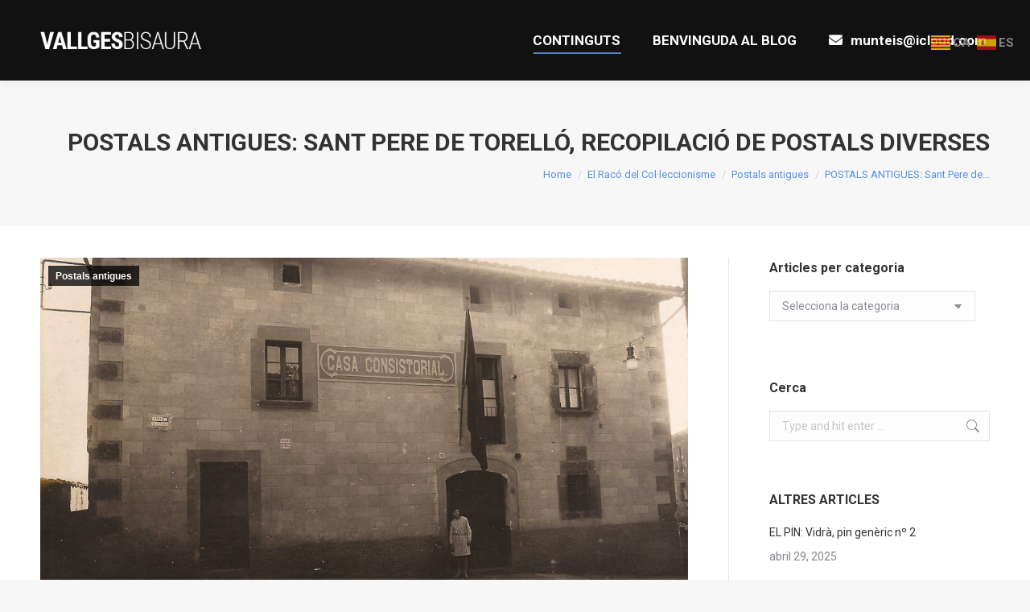

--- FILE ---
content_type: text/html; charset=UTF-8
request_url: https://www.vallgesbisaura.com/el-raco-del-colleccionisme/postals-antigues/postals-antigues-sant-pere-de-torello-recopilacio-de-postals-antigues-diverses/
body_size: 20869
content:
<!DOCTYPE html>
<!--[if !(IE 6) | !(IE 7) | !(IE 8)  ]><!-->
<html lang="ca" class="no-js">
<!--<![endif]-->
<head>
	<meta charset="UTF-8" />
		<meta name="viewport" content="width=device-width, initial-scale=1, maximum-scale=1, user-scalable=0">
		<meta name="theme-color" content="#6297e8"/>	<link rel="profile" href="https://gmpg.org/xfn/11" />
	<title>POSTALS ANTIGUES: Sant Pere de Torelló, recopilació de postals diverses &#8211; La Vall del Ges i el Bisaura</title>
<meta name='robots' content='max-image-preview:large' />
	<style>img:is([sizes="auto" i], [sizes^="auto," i]) { contain-intrinsic-size: 3000px 1500px }</style>
	<link rel='dns-prefetch' href='//fonts.googleapis.com' />
<link rel="alternate" type="application/rss+xml" title="La Vall del Ges i el Bisaura &raquo; Canal d&#039;informació" href="https://www.vallgesbisaura.com/feed/" />
<link rel="alternate" type="application/rss+xml" title="La Vall del Ges i el Bisaura &raquo; Canal dels comentaris" href="https://www.vallgesbisaura.com/comments/feed/" />
<link rel="alternate" type="application/rss+xml" title="La Vall del Ges i el Bisaura &raquo; POSTALS ANTIGUES: Sant Pere de Torelló, recopilació de postals diverses Canal dels comentaris" href="https://www.vallgesbisaura.com/el-raco-del-colleccionisme/postals-antigues/postals-antigues-sant-pere-de-torello-recopilacio-de-postals-antigues-diverses/feed/" />
<script>
window._wpemojiSettings = {"baseUrl":"https:\/\/s.w.org\/images\/core\/emoji\/16.0.1\/72x72\/","ext":".png","svgUrl":"https:\/\/s.w.org\/images\/core\/emoji\/16.0.1\/svg\/","svgExt":".svg","source":{"concatemoji":"https:\/\/www.vallgesbisaura.com\/wp-includes\/js\/wp-emoji-release.min.js?ver=6c228163e0d0836b6b82526e3ecaa602"}};
/*! This file is auto-generated */
!function(s,n){var o,i,e;function c(e){try{var t={supportTests:e,timestamp:(new Date).valueOf()};sessionStorage.setItem(o,JSON.stringify(t))}catch(e){}}function p(e,t,n){e.clearRect(0,0,e.canvas.width,e.canvas.height),e.fillText(t,0,0);var t=new Uint32Array(e.getImageData(0,0,e.canvas.width,e.canvas.height).data),a=(e.clearRect(0,0,e.canvas.width,e.canvas.height),e.fillText(n,0,0),new Uint32Array(e.getImageData(0,0,e.canvas.width,e.canvas.height).data));return t.every(function(e,t){return e===a[t]})}function u(e,t){e.clearRect(0,0,e.canvas.width,e.canvas.height),e.fillText(t,0,0);for(var n=e.getImageData(16,16,1,1),a=0;a<n.data.length;a++)if(0!==n.data[a])return!1;return!0}function f(e,t,n,a){switch(t){case"flag":return n(e,"\ud83c\udff3\ufe0f\u200d\u26a7\ufe0f","\ud83c\udff3\ufe0f\u200b\u26a7\ufe0f")?!1:!n(e,"\ud83c\udde8\ud83c\uddf6","\ud83c\udde8\u200b\ud83c\uddf6")&&!n(e,"\ud83c\udff4\udb40\udc67\udb40\udc62\udb40\udc65\udb40\udc6e\udb40\udc67\udb40\udc7f","\ud83c\udff4\u200b\udb40\udc67\u200b\udb40\udc62\u200b\udb40\udc65\u200b\udb40\udc6e\u200b\udb40\udc67\u200b\udb40\udc7f");case"emoji":return!a(e,"\ud83e\udedf")}return!1}function g(e,t,n,a){var r="undefined"!=typeof WorkerGlobalScope&&self instanceof WorkerGlobalScope?new OffscreenCanvas(300,150):s.createElement("canvas"),o=r.getContext("2d",{willReadFrequently:!0}),i=(o.textBaseline="top",o.font="600 32px Arial",{});return e.forEach(function(e){i[e]=t(o,e,n,a)}),i}function t(e){var t=s.createElement("script");t.src=e,t.defer=!0,s.head.appendChild(t)}"undefined"!=typeof Promise&&(o="wpEmojiSettingsSupports",i=["flag","emoji"],n.supports={everything:!0,everythingExceptFlag:!0},e=new Promise(function(e){s.addEventListener("DOMContentLoaded",e,{once:!0})}),new Promise(function(t){var n=function(){try{var e=JSON.parse(sessionStorage.getItem(o));if("object"==typeof e&&"number"==typeof e.timestamp&&(new Date).valueOf()<e.timestamp+604800&&"object"==typeof e.supportTests)return e.supportTests}catch(e){}return null}();if(!n){if("undefined"!=typeof Worker&&"undefined"!=typeof OffscreenCanvas&&"undefined"!=typeof URL&&URL.createObjectURL&&"undefined"!=typeof Blob)try{var e="postMessage("+g.toString()+"("+[JSON.stringify(i),f.toString(),p.toString(),u.toString()].join(",")+"));",a=new Blob([e],{type:"text/javascript"}),r=new Worker(URL.createObjectURL(a),{name:"wpTestEmojiSupports"});return void(r.onmessage=function(e){c(n=e.data),r.terminate(),t(n)})}catch(e){}c(n=g(i,f,p,u))}t(n)}).then(function(e){for(var t in e)n.supports[t]=e[t],n.supports.everything=n.supports.everything&&n.supports[t],"flag"!==t&&(n.supports.everythingExceptFlag=n.supports.everythingExceptFlag&&n.supports[t]);n.supports.everythingExceptFlag=n.supports.everythingExceptFlag&&!n.supports.flag,n.DOMReady=!1,n.readyCallback=function(){n.DOMReady=!0}}).then(function(){return e}).then(function(){var e;n.supports.everything||(n.readyCallback(),(e=n.source||{}).concatemoji?t(e.concatemoji):e.wpemoji&&e.twemoji&&(t(e.twemoji),t(e.wpemoji)))}))}((window,document),window._wpemojiSettings);
</script>
<style id='wp-emoji-styles-inline-css'>

	img.wp-smiley, img.emoji {
		display: inline !important;
		border: none !important;
		box-shadow: none !important;
		height: 1em !important;
		width: 1em !important;
		margin: 0 0.07em !important;
		vertical-align: -0.1em !important;
		background: none !important;
		padding: 0 !important;
	}
</style>
<link rel='stylesheet' id='wp-block-library-css' href='https://www.vallgesbisaura.com/wp-includes/css/dist/block-library/style.min.css?ver=6c228163e0d0836b6b82526e3ecaa602' media='all' />
<style id='wp-block-library-theme-inline-css'>
.wp-block-audio :where(figcaption){color:#555;font-size:13px;text-align:center}.is-dark-theme .wp-block-audio :where(figcaption){color:#ffffffa6}.wp-block-audio{margin:0 0 1em}.wp-block-code{border:1px solid #ccc;border-radius:4px;font-family:Menlo,Consolas,monaco,monospace;padding:.8em 1em}.wp-block-embed :where(figcaption){color:#555;font-size:13px;text-align:center}.is-dark-theme .wp-block-embed :where(figcaption){color:#ffffffa6}.wp-block-embed{margin:0 0 1em}.blocks-gallery-caption{color:#555;font-size:13px;text-align:center}.is-dark-theme .blocks-gallery-caption{color:#ffffffa6}:root :where(.wp-block-image figcaption){color:#555;font-size:13px;text-align:center}.is-dark-theme :root :where(.wp-block-image figcaption){color:#ffffffa6}.wp-block-image{margin:0 0 1em}.wp-block-pullquote{border-bottom:4px solid;border-top:4px solid;color:currentColor;margin-bottom:1.75em}.wp-block-pullquote cite,.wp-block-pullquote footer,.wp-block-pullquote__citation{color:currentColor;font-size:.8125em;font-style:normal;text-transform:uppercase}.wp-block-quote{border-left:.25em solid;margin:0 0 1.75em;padding-left:1em}.wp-block-quote cite,.wp-block-quote footer{color:currentColor;font-size:.8125em;font-style:normal;position:relative}.wp-block-quote:where(.has-text-align-right){border-left:none;border-right:.25em solid;padding-left:0;padding-right:1em}.wp-block-quote:where(.has-text-align-center){border:none;padding-left:0}.wp-block-quote.is-large,.wp-block-quote.is-style-large,.wp-block-quote:where(.is-style-plain){border:none}.wp-block-search .wp-block-search__label{font-weight:700}.wp-block-search__button{border:1px solid #ccc;padding:.375em .625em}:where(.wp-block-group.has-background){padding:1.25em 2.375em}.wp-block-separator.has-css-opacity{opacity:.4}.wp-block-separator{border:none;border-bottom:2px solid;margin-left:auto;margin-right:auto}.wp-block-separator.has-alpha-channel-opacity{opacity:1}.wp-block-separator:not(.is-style-wide):not(.is-style-dots){width:100px}.wp-block-separator.has-background:not(.is-style-dots){border-bottom:none;height:1px}.wp-block-separator.has-background:not(.is-style-wide):not(.is-style-dots){height:2px}.wp-block-table{margin:0 0 1em}.wp-block-table td,.wp-block-table th{word-break:normal}.wp-block-table :where(figcaption){color:#555;font-size:13px;text-align:center}.is-dark-theme .wp-block-table :where(figcaption){color:#ffffffa6}.wp-block-video :where(figcaption){color:#555;font-size:13px;text-align:center}.is-dark-theme .wp-block-video :where(figcaption){color:#ffffffa6}.wp-block-video{margin:0 0 1em}:root :where(.wp-block-template-part.has-background){margin-bottom:0;margin-top:0;padding:1.25em 2.375em}
</style>
<style id='classic-theme-styles-inline-css'>
/*! This file is auto-generated */
.wp-block-button__link{color:#fff;background-color:#32373c;border-radius:9999px;box-shadow:none;text-decoration:none;padding:calc(.667em + 2px) calc(1.333em + 2px);font-size:1.125em}.wp-block-file__button{background:#32373c;color:#fff;text-decoration:none}
</style>
<style id='global-styles-inline-css'>
:root{--wp--preset--aspect-ratio--square: 1;--wp--preset--aspect-ratio--4-3: 4/3;--wp--preset--aspect-ratio--3-4: 3/4;--wp--preset--aspect-ratio--3-2: 3/2;--wp--preset--aspect-ratio--2-3: 2/3;--wp--preset--aspect-ratio--16-9: 16/9;--wp--preset--aspect-ratio--9-16: 9/16;--wp--preset--color--black: #000000;--wp--preset--color--cyan-bluish-gray: #abb8c3;--wp--preset--color--white: #FFF;--wp--preset--color--pale-pink: #f78da7;--wp--preset--color--vivid-red: #cf2e2e;--wp--preset--color--luminous-vivid-orange: #ff6900;--wp--preset--color--luminous-vivid-amber: #fcb900;--wp--preset--color--light-green-cyan: #7bdcb5;--wp--preset--color--vivid-green-cyan: #00d084;--wp--preset--color--pale-cyan-blue: #8ed1fc;--wp--preset--color--vivid-cyan-blue: #0693e3;--wp--preset--color--vivid-purple: #9b51e0;--wp--preset--color--accent: #6297e8;--wp--preset--color--dark-gray: #111;--wp--preset--color--light-gray: #767676;--wp--preset--gradient--vivid-cyan-blue-to-vivid-purple: linear-gradient(135deg,rgba(6,147,227,1) 0%,rgb(155,81,224) 100%);--wp--preset--gradient--light-green-cyan-to-vivid-green-cyan: linear-gradient(135deg,rgb(122,220,180) 0%,rgb(0,208,130) 100%);--wp--preset--gradient--luminous-vivid-amber-to-luminous-vivid-orange: linear-gradient(135deg,rgba(252,185,0,1) 0%,rgba(255,105,0,1) 100%);--wp--preset--gradient--luminous-vivid-orange-to-vivid-red: linear-gradient(135deg,rgba(255,105,0,1) 0%,rgb(207,46,46) 100%);--wp--preset--gradient--very-light-gray-to-cyan-bluish-gray: linear-gradient(135deg,rgb(238,238,238) 0%,rgb(169,184,195) 100%);--wp--preset--gradient--cool-to-warm-spectrum: linear-gradient(135deg,rgb(74,234,220) 0%,rgb(151,120,209) 20%,rgb(207,42,186) 40%,rgb(238,44,130) 60%,rgb(251,105,98) 80%,rgb(254,248,76) 100%);--wp--preset--gradient--blush-light-purple: linear-gradient(135deg,rgb(255,206,236) 0%,rgb(152,150,240) 100%);--wp--preset--gradient--blush-bordeaux: linear-gradient(135deg,rgb(254,205,165) 0%,rgb(254,45,45) 50%,rgb(107,0,62) 100%);--wp--preset--gradient--luminous-dusk: linear-gradient(135deg,rgb(255,203,112) 0%,rgb(199,81,192) 50%,rgb(65,88,208) 100%);--wp--preset--gradient--pale-ocean: linear-gradient(135deg,rgb(255,245,203) 0%,rgb(182,227,212) 50%,rgb(51,167,181) 100%);--wp--preset--gradient--electric-grass: linear-gradient(135deg,rgb(202,248,128) 0%,rgb(113,206,126) 100%);--wp--preset--gradient--midnight: linear-gradient(135deg,rgb(2,3,129) 0%,rgb(40,116,252) 100%);--wp--preset--font-size--small: 13px;--wp--preset--font-size--medium: 20px;--wp--preset--font-size--large: 36px;--wp--preset--font-size--x-large: 42px;--wp--preset--spacing--20: 0.44rem;--wp--preset--spacing--30: 0.67rem;--wp--preset--spacing--40: 1rem;--wp--preset--spacing--50: 1.5rem;--wp--preset--spacing--60: 2.25rem;--wp--preset--spacing--70: 3.38rem;--wp--preset--spacing--80: 5.06rem;--wp--preset--shadow--natural: 6px 6px 9px rgba(0, 0, 0, 0.2);--wp--preset--shadow--deep: 12px 12px 50px rgba(0, 0, 0, 0.4);--wp--preset--shadow--sharp: 6px 6px 0px rgba(0, 0, 0, 0.2);--wp--preset--shadow--outlined: 6px 6px 0px -3px rgba(255, 255, 255, 1), 6px 6px rgba(0, 0, 0, 1);--wp--preset--shadow--crisp: 6px 6px 0px rgba(0, 0, 0, 1);}:where(.is-layout-flex){gap: 0.5em;}:where(.is-layout-grid){gap: 0.5em;}body .is-layout-flex{display: flex;}.is-layout-flex{flex-wrap: wrap;align-items: center;}.is-layout-flex > :is(*, div){margin: 0;}body .is-layout-grid{display: grid;}.is-layout-grid > :is(*, div){margin: 0;}:where(.wp-block-columns.is-layout-flex){gap: 2em;}:where(.wp-block-columns.is-layout-grid){gap: 2em;}:where(.wp-block-post-template.is-layout-flex){gap: 1.25em;}:where(.wp-block-post-template.is-layout-grid){gap: 1.25em;}.has-black-color{color: var(--wp--preset--color--black) !important;}.has-cyan-bluish-gray-color{color: var(--wp--preset--color--cyan-bluish-gray) !important;}.has-white-color{color: var(--wp--preset--color--white) !important;}.has-pale-pink-color{color: var(--wp--preset--color--pale-pink) !important;}.has-vivid-red-color{color: var(--wp--preset--color--vivid-red) !important;}.has-luminous-vivid-orange-color{color: var(--wp--preset--color--luminous-vivid-orange) !important;}.has-luminous-vivid-amber-color{color: var(--wp--preset--color--luminous-vivid-amber) !important;}.has-light-green-cyan-color{color: var(--wp--preset--color--light-green-cyan) !important;}.has-vivid-green-cyan-color{color: var(--wp--preset--color--vivid-green-cyan) !important;}.has-pale-cyan-blue-color{color: var(--wp--preset--color--pale-cyan-blue) !important;}.has-vivid-cyan-blue-color{color: var(--wp--preset--color--vivid-cyan-blue) !important;}.has-vivid-purple-color{color: var(--wp--preset--color--vivid-purple) !important;}.has-black-background-color{background-color: var(--wp--preset--color--black) !important;}.has-cyan-bluish-gray-background-color{background-color: var(--wp--preset--color--cyan-bluish-gray) !important;}.has-white-background-color{background-color: var(--wp--preset--color--white) !important;}.has-pale-pink-background-color{background-color: var(--wp--preset--color--pale-pink) !important;}.has-vivid-red-background-color{background-color: var(--wp--preset--color--vivid-red) !important;}.has-luminous-vivid-orange-background-color{background-color: var(--wp--preset--color--luminous-vivid-orange) !important;}.has-luminous-vivid-amber-background-color{background-color: var(--wp--preset--color--luminous-vivid-amber) !important;}.has-light-green-cyan-background-color{background-color: var(--wp--preset--color--light-green-cyan) !important;}.has-vivid-green-cyan-background-color{background-color: var(--wp--preset--color--vivid-green-cyan) !important;}.has-pale-cyan-blue-background-color{background-color: var(--wp--preset--color--pale-cyan-blue) !important;}.has-vivid-cyan-blue-background-color{background-color: var(--wp--preset--color--vivid-cyan-blue) !important;}.has-vivid-purple-background-color{background-color: var(--wp--preset--color--vivid-purple) !important;}.has-black-border-color{border-color: var(--wp--preset--color--black) !important;}.has-cyan-bluish-gray-border-color{border-color: var(--wp--preset--color--cyan-bluish-gray) !important;}.has-white-border-color{border-color: var(--wp--preset--color--white) !important;}.has-pale-pink-border-color{border-color: var(--wp--preset--color--pale-pink) !important;}.has-vivid-red-border-color{border-color: var(--wp--preset--color--vivid-red) !important;}.has-luminous-vivid-orange-border-color{border-color: var(--wp--preset--color--luminous-vivid-orange) !important;}.has-luminous-vivid-amber-border-color{border-color: var(--wp--preset--color--luminous-vivid-amber) !important;}.has-light-green-cyan-border-color{border-color: var(--wp--preset--color--light-green-cyan) !important;}.has-vivid-green-cyan-border-color{border-color: var(--wp--preset--color--vivid-green-cyan) !important;}.has-pale-cyan-blue-border-color{border-color: var(--wp--preset--color--pale-cyan-blue) !important;}.has-vivid-cyan-blue-border-color{border-color: var(--wp--preset--color--vivid-cyan-blue) !important;}.has-vivid-purple-border-color{border-color: var(--wp--preset--color--vivid-purple) !important;}.has-vivid-cyan-blue-to-vivid-purple-gradient-background{background: var(--wp--preset--gradient--vivid-cyan-blue-to-vivid-purple) !important;}.has-light-green-cyan-to-vivid-green-cyan-gradient-background{background: var(--wp--preset--gradient--light-green-cyan-to-vivid-green-cyan) !important;}.has-luminous-vivid-amber-to-luminous-vivid-orange-gradient-background{background: var(--wp--preset--gradient--luminous-vivid-amber-to-luminous-vivid-orange) !important;}.has-luminous-vivid-orange-to-vivid-red-gradient-background{background: var(--wp--preset--gradient--luminous-vivid-orange-to-vivid-red) !important;}.has-very-light-gray-to-cyan-bluish-gray-gradient-background{background: var(--wp--preset--gradient--very-light-gray-to-cyan-bluish-gray) !important;}.has-cool-to-warm-spectrum-gradient-background{background: var(--wp--preset--gradient--cool-to-warm-spectrum) !important;}.has-blush-light-purple-gradient-background{background: var(--wp--preset--gradient--blush-light-purple) !important;}.has-blush-bordeaux-gradient-background{background: var(--wp--preset--gradient--blush-bordeaux) !important;}.has-luminous-dusk-gradient-background{background: var(--wp--preset--gradient--luminous-dusk) !important;}.has-pale-ocean-gradient-background{background: var(--wp--preset--gradient--pale-ocean) !important;}.has-electric-grass-gradient-background{background: var(--wp--preset--gradient--electric-grass) !important;}.has-midnight-gradient-background{background: var(--wp--preset--gradient--midnight) !important;}.has-small-font-size{font-size: var(--wp--preset--font-size--small) !important;}.has-medium-font-size{font-size: var(--wp--preset--font-size--medium) !important;}.has-large-font-size{font-size: var(--wp--preset--font-size--large) !important;}.has-x-large-font-size{font-size: var(--wp--preset--font-size--x-large) !important;}
:where(.wp-block-post-template.is-layout-flex){gap: 1.25em;}:where(.wp-block-post-template.is-layout-grid){gap: 1.25em;}
:where(.wp-block-columns.is-layout-flex){gap: 2em;}:where(.wp-block-columns.is-layout-grid){gap: 2em;}
:root :where(.wp-block-pullquote){font-size: 1.5em;line-height: 1.6;}
</style>
<link rel='stylesheet' id='ioi-font-awesome-css-css' href='https://www.vallgesbisaura.com/wp-content/plugins/image-over-image-vc-extension/css/font-awesome.min.css?ver=6c228163e0d0836b6b82526e3ecaa602' media='all' />
<link rel='stylesheet' id='ioi-styles-css-css' href='https://www.vallgesbisaura.com/wp-content/plugins/image-over-image-vc-extension/css/ioi.css?ver=6c228163e0d0836b6b82526e3ecaa602' media='all' />
<link rel='stylesheet' id='lbwps-styles-css' href='https://www.vallgesbisaura.com/wp-content/plugins/lightbox-photoswipe/assets/ps4/styles/classic.css?ver=5.5.2' media='all' />
<link rel='stylesheet' id='the7-font-css' href='https://www.vallgesbisaura.com/wp-content/themes/dt-the7/fonts/icomoon-the7-font/icomoon-the7-font.min.css?ver=12.1.1' media='all' />
<link rel='stylesheet' id='the7-awesome-fonts-css' href='https://www.vallgesbisaura.com/wp-content/themes/dt-the7/fonts/FontAwesome/css/all.min.css?ver=12.1.1' media='all' />
<link rel='stylesheet' id='the7-awesome-fonts-back-css' href='https://www.vallgesbisaura.com/wp-content/themes/dt-the7/fonts/FontAwesome/back-compat.min.css?ver=12.1.1' media='all' />
<link rel='stylesheet' id='the7-Defaults-css' href='https://www.vallgesbisaura.com/wp-content/uploads/smile_fonts/Defaults/Defaults.css?ver=6c228163e0d0836b6b82526e3ecaa602' media='all' />
<link rel='stylesheet' id='the7-icomoon-feather-24x24-css' href='https://www.vallgesbisaura.com/wp-content/uploads/smile_fonts/icomoon-feather-24x24/icomoon-feather-24x24.css?ver=6c228163e0d0836b6b82526e3ecaa602' media='all' />
<link rel='stylesheet' id='the7-icomoon-free-social-contact-16x16-css' href='https://www.vallgesbisaura.com/wp-content/uploads/smile_fonts/icomoon-free-social-contact-16x16/icomoon-free-social-contact-16x16.css?ver=6c228163e0d0836b6b82526e3ecaa602' media='all' />
<link rel='stylesheet' id='js_composer_front-css' href='https://www.vallgesbisaura.com/wp-content/plugins/js_composer/assets/css/js_composer.min.css?ver=8.4.1' media='all' />
<link rel='stylesheet' id='dt-web-fonts-css' href='https://fonts.googleapis.com/css?family=Roboto:400,500,600,700%7CRoboto+Condensed:400,600,700' media='all' />
<link rel='stylesheet' id='dt-main-css' href='https://www.vallgesbisaura.com/wp-content/themes/dt-the7/css/main.min.css?ver=12.1.1' media='all' />
<link rel='stylesheet' id='the7-custom-scrollbar-css' href='https://www.vallgesbisaura.com/wp-content/themes/dt-the7/lib/custom-scrollbar/custom-scrollbar.min.css?ver=12.1.1' media='all' />
<link rel='stylesheet' id='the7-wpbakery-css' href='https://www.vallgesbisaura.com/wp-content/themes/dt-the7/css/wpbakery.min.css?ver=12.1.1' media='all' />
<link rel='stylesheet' id='the7-core-css' href='https://www.vallgesbisaura.com/wp-content/plugins/dt-the7-core/assets/css/post-type.min.css?ver=2.7.10' media='all' />
<link rel='stylesheet' id='the7-css-vars-css' href='https://www.vallgesbisaura.com/wp-content/uploads/the7-css/css-vars.css?ver=51b4c9bcdf33' media='all' />
<link rel='stylesheet' id='dt-custom-css' href='https://www.vallgesbisaura.com/wp-content/uploads/the7-css/custom.css?ver=51b4c9bcdf33' media='all' />
<link rel='stylesheet' id='dt-media-css' href='https://www.vallgesbisaura.com/wp-content/uploads/the7-css/media.css?ver=51b4c9bcdf33' media='all' />
<link rel='stylesheet' id='the7-mega-menu-css' href='https://www.vallgesbisaura.com/wp-content/uploads/the7-css/mega-menu.css?ver=51b4c9bcdf33' media='all' />
<link rel='stylesheet' id='the7-elements-albums-portfolio-css' href='https://www.vallgesbisaura.com/wp-content/uploads/the7-css/the7-elements-albums-portfolio.css?ver=51b4c9bcdf33' media='all' />
<link rel='stylesheet' id='the7-elements-css' href='https://www.vallgesbisaura.com/wp-content/uploads/the7-css/post-type-dynamic.css?ver=51b4c9bcdf33' media='all' />
<link rel='stylesheet' id='style-css' href='https://www.vallgesbisaura.com/wp-content/themes/dt-the7-child/style.css?ver=6.6.3.1546615022' media='all' />
<link rel='stylesheet' id='__EPYT__style-css' href='https://www.vallgesbisaura.com/wp-content/plugins/youtube-embed-plus/styles/ytprefs.min.css?ver=14.2.3' media='all' />
<style id='__EPYT__style-inline-css'>

                .epyt-gallery-thumb {
                        width: 33.333%;
                }
                
</style>
<script src="https://www.vallgesbisaura.com/wp-includes/js/jquery/jquery.min.js?ver=3.7.1" id="jquery-core-js"></script>
<script src="https://www.vallgesbisaura.com/wp-includes/js/jquery/jquery-migrate.min.js?ver=3.4.1" id="jquery-migrate-js"></script>
<script id="dt-above-fold-js-extra">
var dtLocal = {"themeUrl":"https:\/\/www.vallgesbisaura.com\/wp-content\/themes\/dt-the7","passText":"To view this protected post, enter the password below:","moreButtonText":{"loading":"Loading...","loadMore":"Load more"},"postID":"11459","ajaxurl":"https:\/\/www.vallgesbisaura.com\/wp-admin\/admin-ajax.php","REST":{"baseUrl":"https:\/\/www.vallgesbisaura.com\/wp-json\/the7\/v1","endpoints":{"sendMail":"\/send-mail"}},"contactMessages":{"required":"One or more fields have an error. Please check and try again.","terms":"Please accept the privacy policy.","fillTheCaptchaError":"Please, fill the captcha."},"captchaSiteKey":"","ajaxNonce":"8ca613066a","pageData":"","themeSettings":{"smoothScroll":"off","lazyLoading":false,"desktopHeader":{"height":100},"ToggleCaptionEnabled":"disabled","ToggleCaption":"Navigation","floatingHeader":{"showAfter":140,"showMenu":true,"height":60,"logo":{"showLogo":true,"html":"<img class=\" preload-me\" src=\"https:\/\/www.vallgesbisaura.com\/wp-content\/uploads\/2019\/01\/logo-main-dummy.png\" srcset=\"https:\/\/www.vallgesbisaura.com\/wp-content\/uploads\/2019\/01\/logo-main-dummy.png 300w, https:\/\/www.vallgesbisaura.com\/wp-content\/uploads\/2019\/01\/logo-main-dummy.png 300w\" width=\"300\" height=\"57\"   sizes=\"300px\" alt=\"La Vall del Ges i el Bisaura\" \/>","url":"https:\/\/www.vallgesbisaura.com\/"}},"topLine":{"floatingTopLine":{"logo":{"showLogo":false,"html":""}}},"mobileHeader":{"firstSwitchPoint":1050,"secondSwitchPoint":778,"firstSwitchPointHeight":80,"secondSwitchPointHeight":60,"mobileToggleCaptionEnabled":"disabled","mobileToggleCaption":"Menu"},"stickyMobileHeaderFirstSwitch":{"logo":{"html":"<img class=\" preload-me\" src=\"https:\/\/www.vallgesbisaura.com\/wp-content\/uploads\/2019\/01\/logo-main-dummy.png\" srcset=\"https:\/\/www.vallgesbisaura.com\/wp-content\/uploads\/2019\/01\/logo-main-dummy.png 300w, https:\/\/www.vallgesbisaura.com\/wp-content\/uploads\/2019\/01\/logo-main-dummy.png 300w\" width=\"300\" height=\"57\"   sizes=\"300px\" alt=\"La Vall del Ges i el Bisaura\" \/>"}},"stickyMobileHeaderSecondSwitch":{"logo":{"html":"<img class=\" preload-me\" src=\"https:\/\/www.vallgesbisaura.com\/wp-content\/uploads\/2019\/01\/logo-main-dummy.png\" srcset=\"https:\/\/www.vallgesbisaura.com\/wp-content\/uploads\/2019\/01\/logo-main-dummy.png 300w, https:\/\/www.vallgesbisaura.com\/wp-content\/uploads\/2019\/01\/logo-main-dummy.png 300w\" width=\"300\" height=\"57\"   sizes=\"300px\" alt=\"La Vall del Ges i el Bisaura\" \/>"}},"sidebar":{"switchPoint":990},"boxedWidth":"1340px"},"VCMobileScreenWidth":"778"};
var dtShare = {"shareButtonText":{"facebook":"Share on Facebook","twitter":"Share on X","pinterest":"Pin it","linkedin":"Share on Linkedin","whatsapp":"Share on Whatsapp"},"overlayOpacity":"85"};
</script>
<script src="https://www.vallgesbisaura.com/wp-content/themes/dt-the7/js/above-the-fold.min.js?ver=12.1.1" id="dt-above-fold-js"></script>
<script id="__ytprefs__-js-extra">
var _EPYT_ = {"ajaxurl":"https:\/\/www.vallgesbisaura.com\/wp-admin\/admin-ajax.php","security":"43b6607c78","gallery_scrolloffset":"20","eppathtoscripts":"https:\/\/www.vallgesbisaura.com\/wp-content\/plugins\/youtube-embed-plus\/scripts\/","eppath":"https:\/\/www.vallgesbisaura.com\/wp-content\/plugins\/youtube-embed-plus\/","epresponsiveselector":"[\"iframe.__youtube_prefs__\",\"iframe[src*='youtube.com']\",\"iframe[src*='youtube-nocookie.com']\",\"iframe[data-ep-src*='youtube.com']\",\"iframe[data-ep-src*='youtube-nocookie.com']\",\"iframe[data-ep-gallerysrc*='youtube.com']\"]","epdovol":"1","version":"14.2.3","evselector":"iframe.__youtube_prefs__[src], iframe[src*=\"youtube.com\/embed\/\"], iframe[src*=\"youtube-nocookie.com\/embed\/\"]","ajax_compat":"","maxres_facade":"eager","ytapi_load":"light","pause_others":"","stopMobileBuffer":"1","facade_mode":"","not_live_on_channel":""};
</script>
<script src="https://www.vallgesbisaura.com/wp-content/plugins/youtube-embed-plus/scripts/ytprefs.min.js?ver=14.2.3" id="__ytprefs__-js"></script>
<script></script><link rel="https://api.w.org/" href="https://www.vallgesbisaura.com/wp-json/" /><link rel="alternate" title="JSON" type="application/json" href="https://www.vallgesbisaura.com/wp-json/wp/v2/posts/11459" /><link rel="EditURI" type="application/rsd+xml" title="RSD" href="https://www.vallgesbisaura.com/xmlrpc.php?rsd" />
<link rel="canonical" href="https://www.vallgesbisaura.com/el-raco-del-colleccionisme/postals-antigues/postals-antigues-sant-pere-de-torello-recopilacio-de-postals-antigues-diverses/" />
<link rel="alternate" title="oEmbed (JSON)" type="application/json+oembed" href="https://www.vallgesbisaura.com/wp-json/oembed/1.0/embed?url=https%3A%2F%2Fwww.vallgesbisaura.com%2Fel-raco-del-colleccionisme%2Fpostals-antigues%2Fpostals-antigues-sant-pere-de-torello-recopilacio-de-postals-antigues-diverses%2F" />
<link rel="alternate" title="oEmbed (XML)" type="text/xml+oembed" href="https://www.vallgesbisaura.com/wp-json/oembed/1.0/embed?url=https%3A%2F%2Fwww.vallgesbisaura.com%2Fel-raco-del-colleccionisme%2Fpostals-antigues%2Fpostals-antigues-sant-pere-de-torello-recopilacio-de-postals-antigues-diverses%2F&#038;format=xml" />
<meta name="cdp-version" content="1.5.0" /><!-- Analytics by WP Statistics - https://wp-statistics.com -->
<link rel="pingback" href="https://www.vallgesbisaura.com/xmlrpc.php">
<meta property="og:site_name" content="La Vall del Ges i el Bisaura" />
<meta property="og:title" content="POSTALS ANTIGUES: Sant Pere de Torelló, recopilació de postals diverses" />
<meta property="og:image" content="https://www.vallgesbisaura.com/wp-content/uploads/2019/03/SANT-PERE-DE-TORELLO-Ajuntament.jpg" />
<meta property="og:url" content="https://www.vallgesbisaura.com/el-raco-del-colleccionisme/postals-antigues/postals-antigues-sant-pere-de-torello-recopilacio-de-postals-antigues-diverses/" />
<meta property="og:type" content="article" />
<meta name="generator" content="Powered by WPBakery Page Builder - drag and drop page builder for WordPress."/>
<meta name="generator" content="Powered by Slider Revolution 6.7.37 - responsive, Mobile-Friendly Slider Plugin for WordPress with comfortable drag and drop interface." />
<script>function setREVStartSize(e){
			//window.requestAnimationFrame(function() {
				window.RSIW = window.RSIW===undefined ? window.innerWidth : window.RSIW;
				window.RSIH = window.RSIH===undefined ? window.innerHeight : window.RSIH;
				try {
					var pw = document.getElementById(e.c).parentNode.offsetWidth,
						newh;
					pw = pw===0 || isNaN(pw) || (e.l=="fullwidth" || e.layout=="fullwidth") ? window.RSIW : pw;
					e.tabw = e.tabw===undefined ? 0 : parseInt(e.tabw);
					e.thumbw = e.thumbw===undefined ? 0 : parseInt(e.thumbw);
					e.tabh = e.tabh===undefined ? 0 : parseInt(e.tabh);
					e.thumbh = e.thumbh===undefined ? 0 : parseInt(e.thumbh);
					e.tabhide = e.tabhide===undefined ? 0 : parseInt(e.tabhide);
					e.thumbhide = e.thumbhide===undefined ? 0 : parseInt(e.thumbhide);
					e.mh = e.mh===undefined || e.mh=="" || e.mh==="auto" ? 0 : parseInt(e.mh,0);
					if(e.layout==="fullscreen" || e.l==="fullscreen")
						newh = Math.max(e.mh,window.RSIH);
					else{
						e.gw = Array.isArray(e.gw) ? e.gw : [e.gw];
						for (var i in e.rl) if (e.gw[i]===undefined || e.gw[i]===0) e.gw[i] = e.gw[i-1];
						e.gh = e.el===undefined || e.el==="" || (Array.isArray(e.el) && e.el.length==0)? e.gh : e.el;
						e.gh = Array.isArray(e.gh) ? e.gh : [e.gh];
						for (var i in e.rl) if (e.gh[i]===undefined || e.gh[i]===0) e.gh[i] = e.gh[i-1];
											
						var nl = new Array(e.rl.length),
							ix = 0,
							sl;
						e.tabw = e.tabhide>=pw ? 0 : e.tabw;
						e.thumbw = e.thumbhide>=pw ? 0 : e.thumbw;
						e.tabh = e.tabhide>=pw ? 0 : e.tabh;
						e.thumbh = e.thumbhide>=pw ? 0 : e.thumbh;
						for (var i in e.rl) nl[i] = e.rl[i]<window.RSIW ? 0 : e.rl[i];
						sl = nl[0];
						for (var i in nl) if (sl>nl[i] && nl[i]>0) { sl = nl[i]; ix=i;}
						var m = pw>(e.gw[ix]+e.tabw+e.thumbw) ? 1 : (pw-(e.tabw+e.thumbw)) / (e.gw[ix]);
						newh =  (e.gh[ix] * m) + (e.tabh + e.thumbh);
					}
					var el = document.getElementById(e.c);
					if (el!==null && el) el.style.height = newh+"px";
					el = document.getElementById(e.c+"_wrapper");
					if (el!==null && el) {
						el.style.height = newh+"px";
						el.style.display = "block";
					}
				} catch(e){
					console.log("Failure at Presize of Slider:" + e)
				}
			//});
		  };</script>
		<style id="wp-custom-css">
			.masthead.inline-header.right.light-preset-color.widgets.shadow-decoration.shadow-mobile-header-decoration.small-mobile-menu-icon.dt-parent-menu-clickable.show-sub-menu-on-hover.show-device-logo.show-mobile-logo {
    background-color: black !important;
}		</style>
		<style type="text/css" data-type="vc_shortcodes-default-css">.vc_do_icon{margin-bottom:35px;}</style><style type="text/css" data-type="vc_shortcodes-custom-css">.vc_custom_1561548888144{margin-top: -20px !important;}.vc_custom_1553706034097{background-color: rgba(0,0,0,0.05) !important;*background-color: rgb(0,0,0) !important;}.vc_custom_1554032503915{background-color: rgba(0,0,0,0.05) !important;*background-color: rgb(0,0,0) !important;}</style><noscript><style> .wpb_animate_when_almost_visible { opacity: 1; }</style></noscript><style id='the7-custom-inline-css' type='text/css'>
.masthead.inline-header.right.light-preset-color.widgets.shadow-decoration.shadow-mobile-header-decoration.small-mobile-menu-icon.dt-parent-menu-clickable.show-sub-menu-on-hover.show-device-logo.show-mobile-logo {
    z-index: 9;
}

.masthead.inline-header.right.widgets.shadow-decoration.shadow-mobile-header-decoration.small-mobile-menu-icon.dt-parent-menu-clickable.show-sub-menu-on-hover.show-device-logo.show-mobile-logo {
    z-index: 9;
}

.pswp .pswp__top-bar button.pswp__button {
	margin-top:4% !important;
}
</style>
</head>
<body data-rsssl=1 id="the7-body" class="wp-singular post-template-default single single-post postid-11459 single-format-standard wp-embed-responsive wp-theme-dt-the7 wp-child-theme-dt-the7-child the7-core-ver-2.7.10 no-comments dt-responsive-on right-mobile-menu-close-icon ouside-menu-close-icon mobile-hamburger-close-bg-enable mobile-hamburger-close-bg-hover-enable  fade-medium-mobile-menu-close-icon fade-medium-menu-close-icon srcset-enabled btn-flat custom-btn-color custom-btn-hover-color phantom-fade phantom-shadow-decoration phantom-custom-logo-on sticky-mobile-header top-header first-switch-logo-left first-switch-menu-right second-switch-logo-left second-switch-menu-right right-mobile-menu popup-message-style the7-ver-12.1.1 dt-fa-compatibility wpb-js-composer js-comp-ver-8.4.1 vc_responsive">
<!-- The7 12.1.1 -->

<div id="page" >
	<a class="skip-link screen-reader-text" href="#content">Skip to content</a>

<div class="masthead inline-header right widgets shadow-decoration shadow-mobile-header-decoration small-mobile-menu-icon dt-parent-menu-clickable show-sub-menu-on-hover show-device-logo show-mobile-logo"  role="banner">

	<div class="top-bar line-content top-bar-line-hide">
	<div class="top-bar-bg" ></div>
	<div class="left-widgets mini-widgets"><div class="mini-search show-on-desktop near-logo-first-switch near-logo-second-switch overlay-search custom-icon"><form class="searchform mini-widget-searchform" role="search" method="get" action="https://www.vallgesbisaura.com/">

	<div class="screen-reader-text">Search:</div>

	
		<div class='overlay-search-wrap'>
			<input type="text" aria-label="Search" class="field searchform-s" name="s" value="" placeholder="&nbsp;" title="Search form"/>
			<a href="" class="search-icon"><i class="the7-mw-icon-search-bold"></i></a>
		</div>


		<a href="" class="submit"><i class=" mw-icon the7-mw-icon-search-bold"></i><span>Cercar</span></a>

				<input type="submit" class="assistive-text searchsubmit" value="Go!"/>
</form>
</div></div><div class="right-widgets mini-widgets"><span class="mini-contacts email hide-on-desktop near-logo-first-switch in-menu-second-switch"><i class="fa-fw the7-mw-icon-mail-bold"></i></span></div></div>

	<header class="header-bar">

		<div class="branding">
	<div id="site-title" class="assistive-text">La Vall del Ges i el Bisaura</div>
	<div id="site-description" class="assistive-text">La Vall del Ges i el Bisaura</div>
	<a class="" href="https://www.vallgesbisaura.com/"><img class=" preload-me" src="https://www.vallgesbisaura.com/wp-content/uploads/2019/01/logo-main-dummy.png" srcset="https://www.vallgesbisaura.com/wp-content/uploads/2019/01/logo-main-dummy.png 300w, https://www.vallgesbisaura.com/wp-content/uploads/2019/01/logo-main-dummy.png 300w" width="300" height="57"   sizes="300px" alt="La Vall del Ges i el Bisaura" /><img class="mobile-logo preload-me" src="https://www.vallgesbisaura.com/wp-content/uploads/2019/01/logo-main-dummy.png" srcset="https://www.vallgesbisaura.com/wp-content/uploads/2019/01/logo-main-dummy.png 300w, https://www.vallgesbisaura.com/wp-content/uploads/2019/01/logo-main-dummy.png 300w" width="300" height="57"   sizes="300px" alt="La Vall del Ges i el Bisaura" /></a></div>

		<ul id="primary-menu" class="main-nav underline-decoration l-to-r-line outside-item-remove-margin"><li class="menu-item menu-item-type-custom menu-item-object-custom menu-item-home menu-item-has-children menu-item-4393 first has-children depth-0"><a href='https://www.vallgesbisaura.com' data-level='1'><span class="menu-item-text"><span class="menu-text">CONTINGUTS</span></span></a><ul class="sub-nav hover-style-bg level-arrows-on"><li class="menu-item menu-item-type-taxonomy menu-item-object-category menu-item-4395 first depth-1"><a href='https://www.vallgesbisaura.com/category/bibliografia/' data-level='2'><span class="menu-item-text"><span class="menu-text">Bibliografia</span></span></a></li> <li class="menu-item menu-item-type-taxonomy menu-item-object-category menu-item-4396 depth-1"><a href='https://www.vallgesbisaura.com/category/caminades/' data-level='2'><span class="menu-item-text"><span class="menu-text">Caminades</span></span></a></li> <li class="menu-item menu-item-type-taxonomy menu-item-object-category menu-item-4397 depth-1"><a href='https://www.vallgesbisaura.com/category/caminades-antigues/' data-level='2'><span class="menu-item-text"><span class="menu-text">Caminades antigues</span></span></a></li> <li class="menu-item menu-item-type-taxonomy menu-item-object-category menu-item-4398 depth-1"><a href='https://www.vallgesbisaura.com/category/el-raco-de-bellmunt/' data-level='2'><span class="menu-item-text"><span class="menu-text">El Racó de Bellmunt</span></span></a></li> <li class="menu-item menu-item-type-taxonomy menu-item-object-category menu-item-16618 depth-1"><a href='https://www.vallgesbisaura.com/category/el-soldat-del-puig/' data-level='2'><span class="menu-item-text"><span class="menu-text">El soldat del Puig</span></span></a></li> <li class="menu-item menu-item-type-taxonomy menu-item-object-category menu-item-4401 depth-1"><a href='https://www.vallgesbisaura.com/category/territori/llegendes-i-tradicions/' data-level='2'><span class="menu-item-text"><span class="menu-text">Llegendes i Tradicions</span></span></a></li> <li class="menu-item menu-item-type-taxonomy menu-item-object-category menu-item-4404 depth-1"><a href='https://www.vallgesbisaura.com/category/imatges-de-sortides/' data-level='2'><span class="menu-item-text"><span class="menu-text">Mil Maneres de Mirar</span></span></a></li> <li class="menu-item menu-item-type-taxonomy menu-item-object-category menu-item-has-children menu-item-54496 has-children depth-1"><a href='https://www.vallgesbisaura.com/category/els-goigs-2/' data-level='2'><span class="menu-item-text"><span class="menu-text">Els Goigs</span></span></a><ul class="sub-nav hover-style-bg level-arrows-on"><li class="menu-item menu-item-type-taxonomy menu-item-object-category menu-item-54255 first depth-2"><a href='https://www.vallgesbisaura.com/category/els-goigs-2/goigs-del-bisbat-de-girona/' data-level='3'><span class="menu-item-text"><span class="menu-text">Goigs bisbat de Girona</span></span></a></li> <li class="menu-item menu-item-type-taxonomy menu-item-object-category menu-item-5860 depth-2"><a href='https://www.vallgesbisaura.com/category/els-goigs-2/els-goigs/' data-level='3'><span class="menu-item-text"><span class="menu-text">Goigs bisbat de Vic</span></span></a></li> <li class="menu-item menu-item-type-taxonomy menu-item-object-category menu-item-54501 depth-2"><a href='https://www.vallgesbisaura.com/category/els-goigs-2/goigs-diversos/' data-level='3'><span class="menu-item-text"><span class="menu-text">Goigs diversos</span></span></a></li> </ul></li> <li class="menu-item menu-item-type-custom menu-item-object-custom menu-item-has-children menu-item-5888 has-children depth-1"><a href='#' data-level='2'><span class="menu-item-text"><span class="menu-text">El Racó del Col·leccionisme</span></span></a><ul class="sub-nav hover-style-bg level-arrows-on"><li class="menu-item menu-item-type-taxonomy menu-item-object-category menu-item-18471 first depth-2"><a href='https://www.vallgesbisaura.com/category/el-raco-del-colleccionisme/el-paper-moneda/' data-level='3'><span class="menu-item-text"><span class="menu-text">El Paper Moneda</span></span></a></li> <li class="menu-item menu-item-type-taxonomy menu-item-object-category menu-item-5859 depth-2"><a href='https://www.vallgesbisaura.com/category/el-raco-del-colleccionisme/els-banderins/' data-level='3'><span class="menu-item-text"><span class="menu-text">Els Banderins</span></span></a></li> <li class="menu-item menu-item-type-taxonomy menu-item-object-category menu-item-26866 depth-2"><a href='https://www.vallgesbisaura.com/category/el-raco-del-colleccionisme/fotografies-antigues/' data-level='3'><span class="menu-item-text"><span class="menu-text">Fotografies antigues</span></span></a></li> <li class="menu-item menu-item-type-taxonomy menu-item-object-category menu-item-5861 depth-2"><a href='https://www.vallgesbisaura.com/category/el-raco-del-colleccionisme/les-medalles/' data-level='3'><span class="menu-item-text"><span class="menu-text">Medalles, Pins, Clauers i d&#8217;altres</span></span></a></li> <li class="menu-item menu-item-type-taxonomy menu-item-object-category current-post-ancestor current-menu-parent current-post-parent menu-item-4402 act depth-2"><a href='https://www.vallgesbisaura.com/category/el-raco-del-colleccionisme/postals-antigues/' data-level='3'><span class="menu-item-text"><span class="menu-text">Postals antigues</span></span></a></li> <li class="menu-item menu-item-type-taxonomy menu-item-object-category menu-item-11980 depth-2"><a href='https://www.vallgesbisaura.com/category/el-raco-del-colleccionisme/troballes-i-originalitats/' data-level='3'><span class="menu-item-text"><span class="menu-text">Troballes i Originalitats</span></span></a></li> </ul></li> <li class="menu-item menu-item-type-taxonomy menu-item-object-category menu-item-35606 depth-1"><a href='https://www.vallgesbisaura.com/category/el-raco-pericas-2/' data-level='2'><span class="menu-item-text"><span class="menu-text">El Racó Pericas</span></span></a></li> <li class="menu-item menu-item-type-custom menu-item-object-custom menu-item-has-children menu-item-5889 has-children depth-1"><a href='#' data-level='2'><span class="menu-item-text"><span class="menu-text">Territori</span></span></a><ul class="sub-nav hover-style-bg level-arrows-on"><li class="menu-item menu-item-type-taxonomy menu-item-object-category menu-item-4406 first depth-2"><a href='https://www.vallgesbisaura.com/category/territori/arbres-monumentals/' data-level='3'><span class="menu-item-text"><span class="menu-text">Arbres Monumentals</span></span></a></li> <li class="menu-item menu-item-type-taxonomy menu-item-object-category menu-item-5012 depth-2"><a href='https://www.vallgesbisaura.com/category/territori/baumes/' data-level='3'><span class="menu-item-text"><span class="menu-text">Baumes</span></span></a></li> <li class="menu-item menu-item-type-taxonomy menu-item-object-category menu-item-4408 depth-2"><a href='https://www.vallgesbisaura.com/category/territori/cases-de-pages/' data-level='3'><span class="menu-item-text"><span class="menu-text">Cases de pagès</span></span></a></li> <li class="menu-item menu-item-type-taxonomy menu-item-object-category menu-item-53332 depth-2"><a href='https://www.vallgesbisaura.com/category/territori/els-comunidors/' data-level='3'><span class="menu-item-text"><span class="menu-text">Comunidors</span></span></a></li> <li class="menu-item menu-item-type-taxonomy menu-item-object-category menu-item-4409 depth-2"><a href='https://www.vallgesbisaura.com/category/territori/creus-de-terme/' data-level='3'><span class="menu-item-text"><span class="menu-text">Creus i Pedrons</span></span></a></li> <li class="menu-item menu-item-type-taxonomy menu-item-object-category menu-item-6284 depth-2"><a href='https://www.vallgesbisaura.com/category/territori/dolmens-territori/' data-level='3'><span class="menu-item-text"><span class="menu-text">Dòlmens</span></span></a></li> <li class="menu-item menu-item-type-taxonomy menu-item-object-category menu-item-4410 depth-2"><a href='https://www.vallgesbisaura.com/category/territori/esglesies-i-ermites/' data-level='3'><span class="menu-item-text"><span class="menu-text">Esglésies i Ermites</span></span></a></li> <li class="menu-item menu-item-type-taxonomy menu-item-object-category menu-item-4400 depth-2"><a href='https://www.vallgesbisaura.com/category/territori/indrets-i-racons/' data-level='3'><span class="menu-item-text"><span class="menu-text">Indrets i Racons</span></span></a></li> <li class="menu-item menu-item-type-taxonomy menu-item-object-category menu-item-25459 depth-2"><a href='https://www.vallgesbisaura.com/category/territori/rescloses/' data-level='3'><span class="menu-item-text"><span class="menu-text">Les Rescloses (Assuts)</span></span></a></li> <li class="menu-item menu-item-type-taxonomy menu-item-object-category menu-item-4411 depth-2"><a href='https://www.vallgesbisaura.com/category/territori/molins-fariners/' data-level='3'><span class="menu-item-text"><span class="menu-text">Molins Fariners</span></span></a></li> <li class="menu-item menu-item-type-taxonomy menu-item-object-category menu-item-39398 depth-2"><a href='https://www.vallgesbisaura.com/category/obres-dart/' data-level='3'><span class="menu-item-text"><span class="menu-text">Obres d&#8217;Art</span></span></a></li> <li class="menu-item menu-item-type-taxonomy menu-item-object-category menu-item-4403 depth-2"><a href='https://www.vallgesbisaura.com/category/territori/relats-i-curiositats/' data-level='3'><span class="menu-item-text"><span class="menu-text">Relats i Curiositats</span></span></a></li> <li class="menu-item menu-item-type-taxonomy menu-item-object-category menu-item-25460 depth-2"><a href='https://www.vallgesbisaura.com/category/territori/cascades-i-salts-daigua/' data-level='3'><span class="menu-item-text"><span class="menu-text">Salts d&#8217;aigua</span></span></a></li> <li class="menu-item menu-item-type-taxonomy menu-item-object-category menu-item-42569 depth-2"><a href='https://www.vallgesbisaura.com/category/territori/sau-susqueda-la-memoria/' data-level='3'><span class="menu-item-text"><span class="menu-text">Sau-Susqueda, la memòria</span></span></a></li> </ul></li> </ul></li> <li class="menu-item menu-item-type-post_type menu-item-object-post menu-item-4947 depth-0"><a href='https://www.vallgesbisaura.com/benvinguda-i-presentacio/benvinguda-al-bloc-presentacio-i-dedicatoria/' data-level='1'><span class="menu-item-text"><span class="menu-text">BENVINGUDA AL BLOG</span></span></a></li> <li class="menu-item menu-item-type-custom menu-item-object-custom menu-item-9287 last depth-0"><a href='mailto:munteis@icloud.com' data-level='1'><span class="menu-item-text"><span class="menu-text"><i class="fa fa-envelope"></i> munteis@icloud.com</span></span></a></li> </ul>
		
	</header>

</div>
<div role="navigation" aria-label="Main Menu" class="dt-mobile-header mobile-menu-show-divider">
	<div class="dt-close-mobile-menu-icon" aria-label="Close" role="button" tabindex="0"><div class="close-line-wrap"><span class="close-line"></span><span class="close-line"></span><span class="close-line"></span></div></div>	<ul id="mobile-menu" class="mobile-main-nav">
		<li class="menu-item menu-item-type-custom menu-item-object-custom menu-item-home menu-item-has-children menu-item-4393 first has-children depth-0"><a href='https://www.vallgesbisaura.com' data-level='1'><span class="menu-item-text"><span class="menu-text">CONTINGUTS</span></span></a><ul class="sub-nav hover-style-bg level-arrows-on"><li class="menu-item menu-item-type-taxonomy menu-item-object-category menu-item-4395 first depth-1"><a href='https://www.vallgesbisaura.com/category/bibliografia/' data-level='2'><span class="menu-item-text"><span class="menu-text">Bibliografia</span></span></a></li> <li class="menu-item menu-item-type-taxonomy menu-item-object-category menu-item-4396 depth-1"><a href='https://www.vallgesbisaura.com/category/caminades/' data-level='2'><span class="menu-item-text"><span class="menu-text">Caminades</span></span></a></li> <li class="menu-item menu-item-type-taxonomy menu-item-object-category menu-item-4397 depth-1"><a href='https://www.vallgesbisaura.com/category/caminades-antigues/' data-level='2'><span class="menu-item-text"><span class="menu-text">Caminades antigues</span></span></a></li> <li class="menu-item menu-item-type-taxonomy menu-item-object-category menu-item-4398 depth-1"><a href='https://www.vallgesbisaura.com/category/el-raco-de-bellmunt/' data-level='2'><span class="menu-item-text"><span class="menu-text">El Racó de Bellmunt</span></span></a></li> <li class="menu-item menu-item-type-taxonomy menu-item-object-category menu-item-16618 depth-1"><a href='https://www.vallgesbisaura.com/category/el-soldat-del-puig/' data-level='2'><span class="menu-item-text"><span class="menu-text">El soldat del Puig</span></span></a></li> <li class="menu-item menu-item-type-taxonomy menu-item-object-category menu-item-4401 depth-1"><a href='https://www.vallgesbisaura.com/category/territori/llegendes-i-tradicions/' data-level='2'><span class="menu-item-text"><span class="menu-text">Llegendes i Tradicions</span></span></a></li> <li class="menu-item menu-item-type-taxonomy menu-item-object-category menu-item-4404 depth-1"><a href='https://www.vallgesbisaura.com/category/imatges-de-sortides/' data-level='2'><span class="menu-item-text"><span class="menu-text">Mil Maneres de Mirar</span></span></a></li> <li class="menu-item menu-item-type-taxonomy menu-item-object-category menu-item-has-children menu-item-54496 has-children depth-1"><a href='https://www.vallgesbisaura.com/category/els-goigs-2/' data-level='2'><span class="menu-item-text"><span class="menu-text">Els Goigs</span></span></a><ul class="sub-nav hover-style-bg level-arrows-on"><li class="menu-item menu-item-type-taxonomy menu-item-object-category menu-item-54255 first depth-2"><a href='https://www.vallgesbisaura.com/category/els-goigs-2/goigs-del-bisbat-de-girona/' data-level='3'><span class="menu-item-text"><span class="menu-text">Goigs bisbat de Girona</span></span></a></li> <li class="menu-item menu-item-type-taxonomy menu-item-object-category menu-item-5860 depth-2"><a href='https://www.vallgesbisaura.com/category/els-goigs-2/els-goigs/' data-level='3'><span class="menu-item-text"><span class="menu-text">Goigs bisbat de Vic</span></span></a></li> <li class="menu-item menu-item-type-taxonomy menu-item-object-category menu-item-54501 depth-2"><a href='https://www.vallgesbisaura.com/category/els-goigs-2/goigs-diversos/' data-level='3'><span class="menu-item-text"><span class="menu-text">Goigs diversos</span></span></a></li> </ul></li> <li class="menu-item menu-item-type-custom menu-item-object-custom menu-item-has-children menu-item-5888 has-children depth-1"><a href='#' data-level='2'><span class="menu-item-text"><span class="menu-text">El Racó del Col·leccionisme</span></span></a><ul class="sub-nav hover-style-bg level-arrows-on"><li class="menu-item menu-item-type-taxonomy menu-item-object-category menu-item-18471 first depth-2"><a href='https://www.vallgesbisaura.com/category/el-raco-del-colleccionisme/el-paper-moneda/' data-level='3'><span class="menu-item-text"><span class="menu-text">El Paper Moneda</span></span></a></li> <li class="menu-item menu-item-type-taxonomy menu-item-object-category menu-item-5859 depth-2"><a href='https://www.vallgesbisaura.com/category/el-raco-del-colleccionisme/els-banderins/' data-level='3'><span class="menu-item-text"><span class="menu-text">Els Banderins</span></span></a></li> <li class="menu-item menu-item-type-taxonomy menu-item-object-category menu-item-26866 depth-2"><a href='https://www.vallgesbisaura.com/category/el-raco-del-colleccionisme/fotografies-antigues/' data-level='3'><span class="menu-item-text"><span class="menu-text">Fotografies antigues</span></span></a></li> <li class="menu-item menu-item-type-taxonomy menu-item-object-category menu-item-5861 depth-2"><a href='https://www.vallgesbisaura.com/category/el-raco-del-colleccionisme/les-medalles/' data-level='3'><span class="menu-item-text"><span class="menu-text">Medalles, Pins, Clauers i d&#8217;altres</span></span></a></li> <li class="menu-item menu-item-type-taxonomy menu-item-object-category current-post-ancestor current-menu-parent current-post-parent menu-item-4402 act depth-2"><a href='https://www.vallgesbisaura.com/category/el-raco-del-colleccionisme/postals-antigues/' data-level='3'><span class="menu-item-text"><span class="menu-text">Postals antigues</span></span></a></li> <li class="menu-item menu-item-type-taxonomy menu-item-object-category menu-item-11980 depth-2"><a href='https://www.vallgesbisaura.com/category/el-raco-del-colleccionisme/troballes-i-originalitats/' data-level='3'><span class="menu-item-text"><span class="menu-text">Troballes i Originalitats</span></span></a></li> </ul></li> <li class="menu-item menu-item-type-taxonomy menu-item-object-category menu-item-35606 depth-1"><a href='https://www.vallgesbisaura.com/category/el-raco-pericas-2/' data-level='2'><span class="menu-item-text"><span class="menu-text">El Racó Pericas</span></span></a></li> <li class="menu-item menu-item-type-custom menu-item-object-custom menu-item-has-children menu-item-5889 has-children depth-1"><a href='#' data-level='2'><span class="menu-item-text"><span class="menu-text">Territori</span></span></a><ul class="sub-nav hover-style-bg level-arrows-on"><li class="menu-item menu-item-type-taxonomy menu-item-object-category menu-item-4406 first depth-2"><a href='https://www.vallgesbisaura.com/category/territori/arbres-monumentals/' data-level='3'><span class="menu-item-text"><span class="menu-text">Arbres Monumentals</span></span></a></li> <li class="menu-item menu-item-type-taxonomy menu-item-object-category menu-item-5012 depth-2"><a href='https://www.vallgesbisaura.com/category/territori/baumes/' data-level='3'><span class="menu-item-text"><span class="menu-text">Baumes</span></span></a></li> <li class="menu-item menu-item-type-taxonomy menu-item-object-category menu-item-4408 depth-2"><a href='https://www.vallgesbisaura.com/category/territori/cases-de-pages/' data-level='3'><span class="menu-item-text"><span class="menu-text">Cases de pagès</span></span></a></li> <li class="menu-item menu-item-type-taxonomy menu-item-object-category menu-item-53332 depth-2"><a href='https://www.vallgesbisaura.com/category/territori/els-comunidors/' data-level='3'><span class="menu-item-text"><span class="menu-text">Comunidors</span></span></a></li> <li class="menu-item menu-item-type-taxonomy menu-item-object-category menu-item-4409 depth-2"><a href='https://www.vallgesbisaura.com/category/territori/creus-de-terme/' data-level='3'><span class="menu-item-text"><span class="menu-text">Creus i Pedrons</span></span></a></li> <li class="menu-item menu-item-type-taxonomy menu-item-object-category menu-item-6284 depth-2"><a href='https://www.vallgesbisaura.com/category/territori/dolmens-territori/' data-level='3'><span class="menu-item-text"><span class="menu-text">Dòlmens</span></span></a></li> <li class="menu-item menu-item-type-taxonomy menu-item-object-category menu-item-4410 depth-2"><a href='https://www.vallgesbisaura.com/category/territori/esglesies-i-ermites/' data-level='3'><span class="menu-item-text"><span class="menu-text">Esglésies i Ermites</span></span></a></li> <li class="menu-item menu-item-type-taxonomy menu-item-object-category menu-item-4400 depth-2"><a href='https://www.vallgesbisaura.com/category/territori/indrets-i-racons/' data-level='3'><span class="menu-item-text"><span class="menu-text">Indrets i Racons</span></span></a></li> <li class="menu-item menu-item-type-taxonomy menu-item-object-category menu-item-25459 depth-2"><a href='https://www.vallgesbisaura.com/category/territori/rescloses/' data-level='3'><span class="menu-item-text"><span class="menu-text">Les Rescloses (Assuts)</span></span></a></li> <li class="menu-item menu-item-type-taxonomy menu-item-object-category menu-item-4411 depth-2"><a href='https://www.vallgesbisaura.com/category/territori/molins-fariners/' data-level='3'><span class="menu-item-text"><span class="menu-text">Molins Fariners</span></span></a></li> <li class="menu-item menu-item-type-taxonomy menu-item-object-category menu-item-39398 depth-2"><a href='https://www.vallgesbisaura.com/category/obres-dart/' data-level='3'><span class="menu-item-text"><span class="menu-text">Obres d&#8217;Art</span></span></a></li> <li class="menu-item menu-item-type-taxonomy menu-item-object-category menu-item-4403 depth-2"><a href='https://www.vallgesbisaura.com/category/territori/relats-i-curiositats/' data-level='3'><span class="menu-item-text"><span class="menu-text">Relats i Curiositats</span></span></a></li> <li class="menu-item menu-item-type-taxonomy menu-item-object-category menu-item-25460 depth-2"><a href='https://www.vallgesbisaura.com/category/territori/cascades-i-salts-daigua/' data-level='3'><span class="menu-item-text"><span class="menu-text">Salts d&#8217;aigua</span></span></a></li> <li class="menu-item menu-item-type-taxonomy menu-item-object-category menu-item-42569 depth-2"><a href='https://www.vallgesbisaura.com/category/territori/sau-susqueda-la-memoria/' data-level='3'><span class="menu-item-text"><span class="menu-text">Sau-Susqueda, la memòria</span></span></a></li> </ul></li> </ul></li> <li class="menu-item menu-item-type-post_type menu-item-object-post menu-item-4947 depth-0"><a href='https://www.vallgesbisaura.com/benvinguda-i-presentacio/benvinguda-al-bloc-presentacio-i-dedicatoria/' data-level='1'><span class="menu-item-text"><span class="menu-text">BENVINGUDA AL BLOG</span></span></a></li> <li class="menu-item menu-item-type-custom menu-item-object-custom menu-item-9287 last depth-0"><a href='mailto:munteis@icloud.com' data-level='1'><span class="menu-item-text"><span class="menu-text"><i class="fa fa-envelope"></i> munteis@icloud.com</span></span></a></li> <li class="menu-item menu-item-gtranslate menu-item-has-children notranslate"><a href="#" data-gt-lang="ca" class="gt-current-wrapper notranslate"><img src="https://www.vallgesbisaura.com/wp-content/plugins/gtranslate/flags/svg/ca.svg" width="24" height="24" alt="ca" loading="lazy"> <span>CA</span></a><ul class="dropdown-menu sub-menu"><li class="menu-item menu-item-gtranslate-child"><a href="#" data-gt-lang="ca" class="gt-current-lang notranslate"><img src="https://www.vallgesbisaura.com/wp-content/plugins/gtranslate/flags/svg/ca.svg" width="24" height="24" alt="ca" loading="lazy"> <span>CA</span></a></li><li class="menu-item menu-item-gtranslate-child"><a href="#" data-gt-lang="es" class="notranslate"><img src="https://www.vallgesbisaura.com/wp-content/plugins/gtranslate/flags/svg/es.svg" width="24" height="24" alt="es" loading="lazy"> <span>ES</span></a></li></ul></li>	</ul>
	<div class='mobile-mini-widgets-in-menu'></div>
</div>


		<div class="page-title content-right solid-bg breadcrumbs-mobile-off page-title-responsive-enabled">
			<div class="wf-wrap">

				<div class="page-title-head hgroup"><h1 class="entry-title">POSTALS ANTIGUES: Sant Pere de Torelló, recopilació de postals diverses</h1></div><div class="page-title-breadcrumbs"><div class="assistive-text">You are here:</div><ol class="breadcrumbs text-small" itemscope itemtype="https://schema.org/BreadcrumbList"><li itemprop="itemListElement" itemscope itemtype="https://schema.org/ListItem"><a itemprop="item" href="https://www.vallgesbisaura.com/" title="Home"><span itemprop="name">Home</span></a><meta itemprop="position" content="1" /></li><li itemprop="itemListElement" itemscope itemtype="https://schema.org/ListItem"><a itemprop="item" href="https://www.vallgesbisaura.com/category/el-raco-del-colleccionisme/" title="El Racó del Col·leccionisme"><span itemprop="name">El Racó del Col·leccionisme</span></a><meta itemprop="position" content="2" /></li><li itemprop="itemListElement" itemscope itemtype="https://schema.org/ListItem"><a itemprop="item" href="https://www.vallgesbisaura.com/category/el-raco-del-colleccionisme/postals-antigues/" title="Postals antigues"><span itemprop="name">Postals antigues</span></a><meta itemprop="position" content="3" /></li><li class="current" itemprop="itemListElement" itemscope itemtype="https://schema.org/ListItem"><span itemprop="name">POSTALS ANTIGUES: Sant Pere de&hellip;</span><meta itemprop="position" content="4" /></li></ol></div>			</div>
		</div>

		

<div id="main" class="sidebar-right sidebar-divider-vertical">

	
	<div class="main-gradient"></div>
	<div class="wf-wrap">
	<div class="wf-container-main">

	

			<div id="content" class="content" role="main">

				
<article id="post-11459" class="single-postlike vertical-fancy-style post-11459 post type-post status-publish format-standard has-post-thumbnail category-postals-antigues category-22 description-off">

	<div class="post-thumbnail"><div class="fancy-date"><a title="12:36 pm" href="https://www.vallgesbisaura.com/2019/01/31/"><span class="entry-month">gen.</span><span class="entry-date updated">31</span><span class="entry-year">2019</span></a></div><span class="fancy-categories"><a href="https://www.vallgesbisaura.com/category/el-raco-del-colleccionisme/postals-antigues/" rel="category tag" style="background-color:#;color:#;">Postals antigues</a></span><img class="preload-me aspect" src="https://www.vallgesbisaura.com/wp-content/uploads/2019/03/SANT-PERE-DE-TORELLO-Ajuntament-1024x512.jpg" srcset="https://www.vallgesbisaura.com/wp-content/uploads/2019/03/SANT-PERE-DE-TORELLO-Ajuntament-1024x512.jpg 1024w" style="--ratio: 1024 / 512" sizes="(max-width: 1024px) 100vw, 1024px" width="1024" height="512"  title="SANT PERE DE TORELLO Ajuntament" alt="" /></div><div class="entry-content"><div class="wpb-content-wrapper"><div id="girmobile" class="vc_row wpb_row vc_row-fluid"><div class="wpb_column vc_column_container vc_col-sm-12 vc_hidden-lg vc_hidden-md"><div class="vc_column-inner"><div class="wpb_wrapper">
	<div class="wpb_text_column wpb_content_element  titol_mediaclip test" >
		<div class="wpb_wrapper">
			
		</div>
	</div>
<div class="vc_row wpb_row vc_inner vc_row-fluid"><div class="wpb_column vc_column_container vc_col-sm-1"><div class="vc_column-inner"><div class="wpb_wrapper"><div class="vc_icon_element vc_icon_element-outer vc_custom_1561548888144 vc_do_icon vc_icon_element-align-left"><div class="vc_icon_element-inner vc_icon_element-color-chino vc_icon_element-size-xs vc_icon_element-style- vc_icon_element-background-color-grey" ><span class="vc_icon_element-icon fa fa-repeat" ></span></div></div></div></div></div><div class="wpb_column vc_column_container vc_col-sm-11"><div class="vc_column-inner"><div class="wpb_wrapper"></div></div></div></div>		
			<div class="ioi-container">
				<div class="ioi-style7">
				    <a class="he-box" href="javascript:void(0);" target="">
				        <div class="box-img">
				        					        		<span class="he-over-layer">
                                    <img decoding="async" src="https://www.vallgesbisaura.com/wp-content/uploads/2019/01/Sant-Pere-de-Torello-Moli-de-La-Riera-2-revers.jpg " alt="">
                                </span>
				        					        	
				            <img decoding="async" src="https://www.vallgesbisaura.com/wp-content/uploads/2019/01/Sant-Pere-de-Torello-Moli-de-La-Riera-2-1.jpg " alt="">

				        					        </div>
				        <div class="he-content">
				            <img decoding="async" src="https://www.vallgesbisaura.com/wp-content/uploads/2019/01/Sant-Pere-de-Torello-Moli-de-La-Riera-2-revers.jpg " alt="">
				        </div>
				    </a>
				</div>
			</div>

			</div></div></div></div><div id="girmobile" class="vc_row wpb_row vc_row-fluid"><div class="wpb_column vc_column_container vc_col-sm-12 vc_hidden-sm vc_hidden-xs"><div class="vc_column-inner"><div class="wpb_wrapper">
	<div class="wpb_text_column wpb_content_element  titol_mediaclip test" >
		<div class="wpb_wrapper">
			
		</div>
	</div>
<div class="vc_row wpb_row vc_inner vc_row-fluid"><div class="wpb_column vc_column_container vc_col-sm-1"><div class="vc_column-inner"><div class="wpb_wrapper"><div class="vc_icon_element vc_icon_element-outer vc_custom_1561548888144 vc_do_icon vc_icon_element-align-left"><div class="vc_icon_element-inner vc_icon_element-color-chino vc_icon_element-size-xs vc_icon_element-style- vc_icon_element-background-color-grey" ><span class="vc_icon_element-icon fa fa-repeat" ></span></div></div></div></div></div><div class="wpb_column vc_column_container vc_col-sm-11"><div class="vc_column-inner"><div class="wpb_wrapper"></div></div></div></div>		
			<div class="ioi-container">
				<div class="ioi-style7">
				    <a class="he-box" href="https://www.vallgesbisaura.com/wp-content/uploads/2024/07/image-7-7.jpg" target="" data-lbwps-width="2396" data-lbwps-height="773" data-lbwps-srcsmall="https://www.vallgesbisaura.com/wp-content/uploads/2024/07/image-7-7.jpg">
				        <div class="box-img">
				        					        		<span class="he-over-layer">
                                    <img decoding="async" src="https://www.vallgesbisaura.com/wp-content/uploads/2019/01/Sant-Pere-de-Torello-Moli-de-La-Riera-2-revers.jpg " alt="">
                                </span>
				        					        	
				            <img decoding="async" src="https://www.vallgesbisaura.com/wp-content/uploads/2019/01/Sant-Pere-de-Torello-Moli-de-La-Riera-2-1.jpg " alt="">

				        					        </div>
				        <div class="he-content">
				            <img decoding="async" src="https://www.vallgesbisaura.com/wp-content/uploads/2019/01/Sant-Pere-de-Torello-Moli-de-La-Riera-2-revers.jpg " alt="">
				        </div>
				    </a>
				</div>
			</div>

			</div></div></div></div><div class="vc_row wpb_row vc_row-fluid"><div class="wpb_column vc_column_container vc_col-sm-12"><div class="vc_column-inner"><div class="wpb_wrapper">
	<div class="wpb_text_column wpb_content_element " >
		<div class="wpb_wrapper">
			<p>&nbsp;</p>
<p>Recull de diverses postals antigues en blanc i negre amb diferents temàtiques de Sant Pere de Torelló i els seus voltants.</p>

		</div>
	</div>
</div></div></div></div><div class="vc_row wpb_row vc_row-fluid"><div class="wpb_column vc_column_container vc_col-sm-12"><div class="vc_column-inner"><div class="wpb_wrapper">
	<div class="wpb_text_column wpb_content_element  vc_custom_1553706034097 titol_mediaclip" >
		<div class="wpb_wrapper">
			<p>visualització de les postals:</p>

		</div>
	</div>

	<div class="wpb_text_column wpb_content_element  vc_custom_1554032503915" >
		<div class="wpb_wrapper">
			<p style="text-align: center;"><span style="font-size: 16px;"><strong><span style="color: #0000ff;">&#8211; <a style="color: #0000ff;" href="https://www.vallgesbisaura.com/web/postalsptdiversescollage/">EXPOSICIÓ FORMAT COLLAGE</a></span></strong></span></p>
<p style="text-align: center;"><span style="font-size: 16px;"><strong><span style="color: #0000ff;">&#8211; <a style="color: #0000ff;" href="https://www.vallgesbisaura.com/web/santperedetorellopostalsdiverses/">EXPOSICIÓ FORMAT INDIVIDUALITZAT, vista davant i darrere</a></span></strong></span></p>

		</div>
	</div>
</div></div></div></div><div id="girmobile2" class="vc_row wpb_row vc_row-fluid"><div class="wpb_column vc_column_container vc_col-sm-12 vc_hidden-lg vc_hidden-md"><div class="vc_column-inner"><div class="wpb_wrapper">
	<div class="wpb_text_column wpb_content_element  titol_mediaclip test" >
		<div class="wpb_wrapper">
			
		</div>
	</div>
<div class="vc_row wpb_row vc_inner vc_row-fluid"><div class="wpb_column vc_column_container vc_col-sm-1"><div class="vc_column-inner"><div class="wpb_wrapper"><div class="vc_icon_element vc_icon_element-outer vc_custom_1561548888144 vc_do_icon vc_icon_element-align-left"><div class="vc_icon_element-inner vc_icon_element-color-chino vc_icon_element-size-xs vc_icon_element-style- vc_icon_element-background-color-grey" ><span class="vc_icon_element-icon fa fa-repeat" ></span></div></div></div></div></div><div class="wpb_column vc_column_container vc_col-sm-11"><div class="vc_column-inner"><div class="wpb_wrapper"></div></div></div></div>		
			<div class="ioi-container">
				<div class="ioi-style7">
				    <a class="he-box" href="javascript:void(0);" target="">
				        <div class="box-img">
				        					        		<span class="he-over-layer">
                                    <img decoding="async" src="https://www.vallgesbisaura.com/wp-content/uploads/2019/01/La-riera-revers.jpg " alt="">
                                </span>
				        					        	
				            <img decoding="async" src="https://www.vallgesbisaura.com/wp-content/uploads/2019/01/La-riera.jpg " alt="">

				        					        </div>
				        <div class="he-content">
				            <img decoding="async" src="https://www.vallgesbisaura.com/wp-content/uploads/2019/01/La-riera-revers.jpg " alt="">
				        </div>
				    </a>
				</div>
			</div>

			</div></div></div></div><div id="girmobile2" class="vc_row wpb_row vc_row-fluid"><div class="wpb_column vc_column_container vc_col-sm-12 vc_hidden-sm vc_hidden-xs"><div class="vc_column-inner"><div class="wpb_wrapper">
	<div class="wpb_text_column wpb_content_element  titol_mediaclip test" >
		<div class="wpb_wrapper">
			
		</div>
	</div>
<div class="vc_row wpb_row vc_inner vc_row-fluid"><div class="wpb_column vc_column_container vc_col-sm-1"><div class="vc_column-inner"><div class="wpb_wrapper"><div class="vc_icon_element vc_icon_element-outer vc_custom_1561548888144 vc_do_icon vc_icon_element-align-left"><div class="vc_icon_element-inner vc_icon_element-color-chino vc_icon_element-size-xs vc_icon_element-style- vc_icon_element-background-color-grey" ><span class="vc_icon_element-icon fa fa-repeat" ></span></div></div></div></div></div><div class="wpb_column vc_column_container vc_col-sm-11"><div class="vc_column-inner"><div class="wpb_wrapper"></div></div></div></div>		
			<div class="ioi-container">
				<div class="ioi-style7">
				    <a class="he-box" href="https://www.vallgesbisaura.com/wp-content/uploads/2024/07/image-8-7.jpg" target="" data-lbwps-width="2392" data-lbwps-height="776" data-lbwps-srcsmall="https://www.vallgesbisaura.com/wp-content/uploads/2024/07/image-8-7.jpg">
				        <div class="box-img">
				        					        		<span class="he-over-layer">
                                    <img decoding="async" src="https://www.vallgesbisaura.com/wp-content/uploads/2019/01/La-riera-revers.jpg " alt="">
                                </span>
				        					        	
				            <img decoding="async" src="https://www.vallgesbisaura.com/wp-content/uploads/2019/01/La-riera.jpg " alt="">

				        					        </div>
				        <div class="he-content">
				            <img decoding="async" src="https://www.vallgesbisaura.com/wp-content/uploads/2019/01/La-riera-revers.jpg " alt="">
				        </div>
				    </a>
				</div>
			</div>

			</div></div></div></div>
</div></div><div class="post-meta wf-mobile-collapsed"><div class="entry-meta"><span class="category-link">Category:&nbsp;<a href="https://www.vallgesbisaura.com/category/el-raco-del-colleccionisme/postals-antigues/" >Postals antigues</a></span><a class="author vcard" href="https://www.vallgesbisaura.com/author/antoni-prat-i-puig/" title="View all posts by Antoni Prat i Puig" rel="author">By <span class="fn">Antoni Prat i Puig</span></a><a href="https://www.vallgesbisaura.com/2019/01/31/" title="12:36 pm" class="data-link" rel="bookmark"><time class="entry-date updated" datetime="2019-01-31T12:36:51+02:00">gener 31, 2019</time></a></div></div><div class="single-share-box">
	<div class="share-link-description"><span class="share-link-icon"><svg version="1.1" id="Layer_1" xmlns="http://www.w3.org/2000/svg" xmlns:xlink="http://www.w3.org/1999/xlink" x="0px" y="0px" viewBox="0 0 16 16" style="enable-background:new 0 0 16 16;" xml:space="preserve"><path d="M11,2.5C11,1.1,12.1,0,13.5,0S16,1.1,16,2.5C16,3.9,14.9,5,13.5,5c-0.7,0-1.4-0.3-1.9-0.9L4.9,7.2c0.2,0.5,0.2,1,0,1.5l6.7,3.1c0.9-1,2.5-1.2,3.5-0.3s1.2,2.5,0.3,3.5s-2.5,1.2-3.5,0.3c-0.8-0.7-1.1-1.7-0.8-2.6L4.4,9.6c-0.9,1-2.5,1.2-3.5,0.3s-1.2-2.5-0.3-3.5s2.5-1.2,3.5-0.3c0.1,0.1,0.2,0.2,0.3,0.3l6.7-3.1C11,3,11,2.8,11,2.5z"/></svg></span>Comparteix aquest article</div>
	<div class="share-buttons">
		<a class="facebook" href="https://www.facebook.com/sharer.php?u=https%3A%2F%2Fwww.vallgesbisaura.com%2Fel-raco-del-colleccionisme%2Fpostals-antigues%2Fpostals-antigues-sant-pere-de-torello-recopilacio-de-postals-antigues-diverses%2F&#038;t=POSTALS+ANTIGUES%3A+Sant+Pere+de+Torell%C3%B3%2C+recopilaci%C3%B3+de+postals+diverses" title="Facebook" target="_blank" ><svg xmlns="http://www.w3.org/2000/svg" width="16" height="16" fill="currentColor" class="bi bi-facebook" viewBox="0 0 16 16"><path d="M16 8.049c0-4.446-3.582-8.05-8-8.05C3.58 0-.002 3.603-.002 8.05c0 4.017 2.926 7.347 6.75 7.951v-5.625h-2.03V8.05H6.75V6.275c0-2.017 1.195-3.131 3.022-3.131.876 0 1.791.157 1.791.157v1.98h-1.009c-.993 0-1.303.621-1.303 1.258v1.51h2.218l-.354 2.326H9.25V16c3.824-.604 6.75-3.934 6.75-7.951z"/></svg><span class="soc-font-icon"></span><span class="social-text">Share on Facebook</span><span class="screen-reader-text">Share on Facebook</span></a>
<a class="twitter" href="https://twitter.com/share?url=https%3A%2F%2Fwww.vallgesbisaura.com%2Fel-raco-del-colleccionisme%2Fpostals-antigues%2Fpostals-antigues-sant-pere-de-torello-recopilacio-de-postals-antigues-diverses%2F&#038;text=POSTALS+ANTIGUES%3A+Sant+Pere+de+Torell%C3%B3%2C+recopilaci%C3%B3+de+postals+diverses" title="X" target="_blank" ><svg xmlns="http://www.w3.org/2000/svg" width="16" height="16" viewBox="0 0 512 512" fill="currentColor"><path d="M389.2 48h70.6L305.6 224.2 487 464H345L233.7 318.6 106.5 464H35.8L200.7 275.5 26.8 48H172.4L272.9 180.9 389.2 48zM364.4 421.8h39.1L151.1 88h-42L364.4 421.8z"/></svg><span class="soc-font-icon"></span><span class="social-text">Share on X</span><span class="screen-reader-text">Share on X</span></a>
<a class="pinterest pinit-marklet" href="//pinterest.com/pin/create/button/" title="Pinterest" target="_blank"  data-pin-config="above" data-pin-do="buttonBookmark"><svg xmlns="http://www.w3.org/2000/svg" width="16" height="16" fill="currentColor" class="bi bi-pinterest" viewBox="0 0 16 16"><path d="M8 0a8 8 0 0 0-2.915 15.452c-.07-.633-.134-1.606.027-2.297.146-.625.938-3.977.938-3.977s-.239-.479-.239-1.187c0-1.113.645-1.943 1.448-1.943.682 0 1.012.512 1.012 1.127 0 .686-.437 1.712-.663 2.663-.188.796.4 1.446 1.185 1.446 1.422 0 2.515-1.5 2.515-3.664 0-1.915-1.377-3.254-3.342-3.254-2.276 0-3.612 1.707-3.612 3.471 0 .688.265 1.425.595 1.826a.24.24 0 0 1 .056.23c-.061.252-.196.796-.222.907-.035.146-.116.177-.268.107-1-.465-1.624-1.926-1.624-3.1 0-2.523 1.834-4.84 5.286-4.84 2.775 0 4.932 1.977 4.932 4.62 0 2.757-1.739 4.976-4.151 4.976-.811 0-1.573-.421-1.834-.919l-.498 1.902c-.181.695-.669 1.566-.995 2.097A8 8 0 1 0 8 0z"/></svg><span class="soc-font-icon"></span><span class="social-text">Pin it</span><span class="screen-reader-text">Share on Pinterest</span></a>
	</div>
</div>
		<div class="author-info entry-author">
            <div class="author-avatar round-images">
                <div class="avatar-lazy-load-wrap layzr-bg"><img alt='' data-src='https://secure.gravatar.com/avatar/056a06793e8b6589ca53ef01b3961ca0edcff38f67a70919d4e53a66843671a4?s=80&#038;d=https%3A%2F%2Fwww.vallgesbisaura.com%2Fwp-content%2Fthemes%2Fdt-the7%2Fimages%2Fmask.png&#038;r=g' data-srcset='https://secure.gravatar.com/avatar/056a06793e8b6589ca53ef01b3961ca0edcff38f67a70919d4e53a66843671a4?s=160&#038;d=https%3A%2F%2Fwww.vallgesbisaura.com%2Fwp-content%2Fthemes%2Fdt-the7%2Fimages%2Fmask.png&#038;r=g 2x' class='avatar avatar-80 photo lazy-load the7-avatar' height='80' width='80' decoding='async'/></div>            </div>
			<div class="author-description">
				<h4><span class="author-heading">Author:</span>&nbsp;Antoni Prat i Puig</h4>
								<p class="author-bio"></p>
			</div>
		</div>
	<nav class="navigation post-navigation" role="navigation"><h2 class="screen-reader-text">Post navigation</h2><div class="nav-links"><a class="nav-previous" href="https://www.vallgesbisaura.com/el-raco-del-colleccionisme/postals-antigues/postals-antigues-sant-pere-de-torello-colleccio-ind-fot-j-guilera-en-color/" rel="prev"><svg version="1.1" id="Layer_1" xmlns="http://www.w3.org/2000/svg" xmlns:xlink="http://www.w3.org/1999/xlink" x="0px" y="0px" viewBox="0 0 16 16" style="enable-background:new 0 0 16 16;" xml:space="preserve"><path class="st0" d="M11.4,1.6c0.2,0.2,0.2,0.5,0,0.7c0,0,0,0,0,0L5.7,8l5.6,5.6c0.2,0.2,0.2,0.5,0,0.7s-0.5,0.2-0.7,0l-6-6c-0.2-0.2-0.2-0.5,0-0.7c0,0,0,0,0,0l6-6C10.8,1.5,11.2,1.5,11.4,1.6C11.4,1.6,11.4,1.6,11.4,1.6z"/></svg><span class="meta-nav" aria-hidden="true">Previous</span><span class="screen-reader-text">Previous post:</span><span class="post-title h4-size">POSTALS ANTIGUES: Sant Pere de Torelló, col·lecció Ind. Fot. J. Guilera, en color</span></a><a class="nav-next" href="https://www.vallgesbisaura.com/el-raco-del-colleccionisme/postals-antigues/postals-antigues-santuari-de-bellmunt-colleccio-ramon-vinyeta/" rel="next"><svg version="1.1" id="Layer_1" xmlns="http://www.w3.org/2000/svg" xmlns:xlink="http://www.w3.org/1999/xlink" x="0px" y="0px" viewBox="0 0 16 16" style="enable-background:new 0 0 16 16;" xml:space="preserve"><path class="st0" d="M4.6,1.6c0.2-0.2,0.5-0.2,0.7,0c0,0,0,0,0,0l6,6c0.2,0.2,0.2,0.5,0,0.7c0,0,0,0,0,0l-6,6c-0.2,0.2-0.5,0.2-0.7,0s-0.2-0.5,0-0.7L10.3,8L4.6,2.4C4.5,2.2,4.5,1.8,4.6,1.6C4.6,1.6,4.6,1.6,4.6,1.6z"/></svg><span class="meta-nav" aria-hidden="true">Next</span><span class="screen-reader-text">Next post:</span><span class="post-title h4-size">POSTALS ANTIGUES: Santuari de Bellmunt, col·lecció Ramon Vinyeta</span></a></div></nav><div class="single-related-posts"><h3>Related Posts</h3><section class="items-grid"><div class=" related-item"><article class="post-format-standard"><div class="mini-post-img"><a class="alignleft post-rollover" href="https://www.vallgesbisaura.com/el-raco-del-colleccionisme/postals-antigues/el-raco-del-col-c2-b7leccionisme-col-c2-b7leccio-de-postals-de-la-vall-del-ges-vidranes-bisaura-i-rodalies/" aria-label="Post image"><img class="preload-me aspect" src="https://www.vallgesbisaura.com/wp-content/uploads/2017/01/1260-Iglesia-Parroquial-110x80.jpg" srcset="https://www.vallgesbisaura.com/wp-content/uploads/2017/01/1260-Iglesia-Parroquial-110x80.jpg 110w, https://www.vallgesbisaura.com/wp-content/uploads/2017/01/1260-Iglesia-Parroquial-220x160.jpg 220w" style="--ratio: 110 / 80" sizes="(max-width: 110px) 100vw, 110px" width="110" height="80"  alt="" /></a></div><div class="post-content"><a href="https://www.vallgesbisaura.com/el-raco-del-colleccionisme/postals-antigues/el-raco-del-col-c2-b7leccionisme-col-c2-b7leccio-de-postals-de-la-vall-del-ges-vidranes-bisaura-i-rodalies/">POSTALS ANTIGUES: Presentació i contingut</a><br /><time class="text-secondary" datetime="2017-01-19T19:22:00+02:00">gener 19, 2017</time></div></article></div><div class=" related-item"><article class="post-format-standard"><div class="mini-post-img"><a class="alignleft post-rollover" href="https://www.vallgesbisaura.com/el-raco-del-colleccionisme/postals-antigues/postals-antigues-nuria-colleccio-ediciones-sicilia-2/" aria-label="Post image"><img class="preload-me aspect" src="https://www.vallgesbisaura.com/wp-content/uploads/2025/12/04-1-110x80.jpg" srcset="https://www.vallgesbisaura.com/wp-content/uploads/2025/12/04-1-110x80.jpg 110w, https://www.vallgesbisaura.com/wp-content/uploads/2025/12/04-1-220x160.jpg 220w" style="--ratio: 110 / 80" sizes="(max-width: 110px) 100vw, 110px" width="110" height="80"  alt="" /></a></div><div class="post-content"><a href="https://www.vallgesbisaura.com/el-raco-del-colleccionisme/postals-antigues/postals-antigues-nuria-colleccio-ediciones-sicilia-2/">POSTALS ANTIGUES:  Núria, col·lecció Zerkowitz Cami Ribes a Nuria, núm. 2</a><br /><time class="text-secondary" datetime="2025-12-15T17:42:18+02:00">desembre 15, 2025</time></div></article></div><div class=" related-item"><article class="post-format-standard"><div class="mini-post-img"><a class="alignleft post-rollover" href="https://www.vallgesbisaura.com/el-raco-del-colleccionisme/postals-antigues/postals-antigues-nuria-colleccio-comercial-prat-2-3/" aria-label="Post image"><img class="preload-me aspect" src="https://www.vallgesbisaura.com/wp-content/uploads/2025/12/04-110x80.jpg" srcset="https://www.vallgesbisaura.com/wp-content/uploads/2025/12/04-110x80.jpg 110w, https://www.vallgesbisaura.com/wp-content/uploads/2025/12/04-220x160.jpg 220w" style="--ratio: 110 / 80" sizes="(max-width: 110px) 100vw, 110px" width="110" height="80"  alt="" /></a></div><div class="post-content"><a href="https://www.vallgesbisaura.com/el-raco-del-colleccionisme/postals-antigues/postals-antigues-nuria-colleccio-comercial-prat-2-3/">POSTALS ANTIGUES: Núria, col·lecció L. Roisin</a><br /><time class="text-secondary" datetime="2025-12-10T17:40:43+02:00">desembre 10, 2025</time></div></article></div><div class=" related-item"><article class="post-format-standard"><div class="mini-post-img"><a class="alignleft post-rollover" href="https://www.vallgesbisaura.com/el-raco-del-colleccionisme/postals-antigues/postals-antigues-nuria-colleccio-comercial-prat-2-2-2/" aria-label="Post image"><img class="preload-me aspect" src="https://www.vallgesbisaura.com/wp-content/uploads/2025/12/02-110x80.jpg" srcset="https://www.vallgesbisaura.com/wp-content/uploads/2025/12/02-110x80.jpg 110w, https://www.vallgesbisaura.com/wp-content/uploads/2025/12/02-220x160.jpg 220w" style="--ratio: 110 / 80" sizes="(max-width: 110px) 100vw, 110px" width="110" height="80"  alt="" /></a></div><div class="post-content"><a href="https://www.vallgesbisaura.com/el-raco-del-colleccionisme/postals-antigues/postals-antigues-nuria-colleccio-comercial-prat-2-2-2/">POSTALS ANTIGUES: Núria, col·lecció Cami Ribes a Nuria Núm. 1</a><br /><time class="text-secondary" datetime="2025-12-09T11:53:31+02:00">desembre 9, 2025</time></div></article></div><div class=" related-item"><article class="post-format-standard"><div class="mini-post-img"><a class="alignleft post-rollover" href="https://www.vallgesbisaura.com/el-raco-del-colleccionisme/postals-antigues/postals-antigues-nuria-colleccio-comercial-prat-2-2/" aria-label="Post image"><img class="preload-me aspect" src="https://www.vallgesbisaura.com/wp-content/uploads/2025/12/01-vista-general-110x80.jpg" srcset="https://www.vallgesbisaura.com/wp-content/uploads/2025/12/01-vista-general-110x80.jpg 110w, https://www.vallgesbisaura.com/wp-content/uploads/2025/12/01-vista-general-220x160.jpg 220w" style="--ratio: 110 / 80" sizes="(max-width: 110px) 100vw, 110px" width="110" height="80"  alt="" /></a></div><div class="post-content"><a href="https://www.vallgesbisaura.com/el-raco-del-colleccionisme/postals-antigues/postals-antigues-nuria-colleccio-comercial-prat-2-2/">POSTALS ANTIGUES: Núria, col·lecció Santuario Ntra. Sra. de Nuria</a><br /><time class="text-secondary" datetime="2025-12-08T20:17:56+02:00">desembre 8, 2025</time></div></article></div><div class=" related-item"><article class="post-format-standard"><div class="mini-post-img"><a class="alignleft post-rollover" href="https://www.vallgesbisaura.com/el-raco-del-colleccionisme/postals-antigues/postals-antigues-nuria-colleccio-comercial-prat-2/" aria-label="Post image"><img class="preload-me aspect" src="https://www.vallgesbisaura.com/wp-content/uploads/2025/12/04-Gra-de-Fajol-110x80.jpg" srcset="https://www.vallgesbisaura.com/wp-content/uploads/2025/12/04-Gra-de-Fajol-110x80.jpg 110w, https://www.vallgesbisaura.com/wp-content/uploads/2025/12/04-Gra-de-Fajol-220x160.jpg 220w" style="--ratio: 110 / 80" sizes="(max-width: 110px) 100vw, 110px" width="110" height="80"  alt="" /></a></div><div class="post-content"><a href="https://www.vallgesbisaura.com/el-raco-del-colleccionisme/postals-antigues/postals-antigues-nuria-colleccio-comercial-prat-2/">POSTALS ANTIGUES: Núria, col·lecció Pireneu Català Sèrie I</a><br /><time class="text-secondary" datetime="2025-12-08T13:17:52+02:00">desembre 8, 2025</time></div></article></div></section></div>
</article>

			</div><!-- #content -->

			
	<aside id="sidebar" class="sidebar">
		<div class="sidebar-content widget-divider-off">
			<section id="categories-3" class="widget widget_categories"><div class="widget-title">Articles per categoria</div><form action="https://www.vallgesbisaura.com" method="get"><label class="screen-reader-text" for="cat">Articles per categoria</label><select  name='cat' id='cat' class='postform'>
	<option value='-1'>Selecciona la categoria</option>
	<option class="level-0" value="48">Benvinguda</option>
	<option class="level-0" value="23">Bibliografia</option>
	<option class="level-0" value="31">Caminades</option>
	<option class="level-0" value="30">Caminades antigues</option>
	<option class="level-0" value="36">El Racó de Bellmunt</option>
	<option class="level-0" value="35">El Racó del Col·leccionisme</option>
	<option class="level-1" value="55">&nbsp;&nbsp;&nbsp;El Paper Moneda</option>
	<option class="level-1" value="40">&nbsp;&nbsp;&nbsp;Els Banderins</option>
	<option class="level-1" value="89">&nbsp;&nbsp;&nbsp;Fotografies antigues</option>
	<option class="level-1" value="41">&nbsp;&nbsp;&nbsp;Medalles, Pins, Clauers i d&#8217;altres</option>
	<option class="level-1" value="22">&nbsp;&nbsp;&nbsp;Postals antigues</option>
	<option class="level-1" value="47">&nbsp;&nbsp;&nbsp;Troballes i Originalitats</option>
	<option class="level-0" value="95">El Racó Pericas</option>
	<option class="level-0" value="49">El soldat del Puig</option>
	<option class="level-0" value="111">Els Goigs</option>
	<option class="level-1" value="110">&nbsp;&nbsp;&nbsp;Goigs bisbat de Girona</option>
	<option class="level-1" value="39">&nbsp;&nbsp;&nbsp;Goigs bisbat de Vic</option>
	<option class="level-1" value="112">&nbsp;&nbsp;&nbsp;Goigs diversos</option>
	<option class="level-0" value="34">Mil Maneres de Mirar</option>
	<option class="level-0" value="98">Obres d&#8217;Art</option>
	<option class="level-0" value="37">Territori</option>
	<option class="level-1" value="16">&nbsp;&nbsp;&nbsp;Arbres Monumentals</option>
	<option class="level-1" value="38">&nbsp;&nbsp;&nbsp;Baumes</option>
	<option class="level-1" value="15">&nbsp;&nbsp;&nbsp;Cases de pagès</option>
	<option class="level-1" value="109">&nbsp;&nbsp;&nbsp;Comunidors</option>
	<option class="level-1" value="33">&nbsp;&nbsp;&nbsp;Creus i Pedrons</option>
	<option class="level-1" value="45">&nbsp;&nbsp;&nbsp;Dòlmens</option>
	<option class="level-1" value="17">&nbsp;&nbsp;&nbsp;Esglésies i Ermites</option>
	<option class="level-1" value="21">&nbsp;&nbsp;&nbsp;Indrets i Racons</option>
	<option class="level-1" value="87">&nbsp;&nbsp;&nbsp;Les Rescloses (Assuts)</option>
	<option class="level-1" value="26">&nbsp;&nbsp;&nbsp;Llegendes i Tradicions</option>
	<option class="level-1" value="18">&nbsp;&nbsp;&nbsp;Molins Fariners</option>
	<option class="level-1" value="25">&nbsp;&nbsp;&nbsp;Relats i Curiositats</option>
	<option class="level-1" value="32">&nbsp;&nbsp;&nbsp;Salts d&#8217;aigua</option>
	<option class="level-1" value="99">&nbsp;&nbsp;&nbsp;Sau-Susqueda, la memòria</option>
	<option class="level-0" value="1">Uncategorized</option>
</select>
</form><script>
(function() {
	var dropdown = document.getElementById( "cat" );
	function onCatChange() {
		if ( dropdown.options[ dropdown.selectedIndex ].value > 0 ) {
			dropdown.parentNode.submit();
		}
	}
	dropdown.onchange = onCatChange;
})();
</script>
</section><section id="search-2" class="widget widget_search"><div class="widget-title">Cerca</div><form class="searchform" role="search" method="get" action="https://www.vallgesbisaura.com/">
    <label for="the7-search" class="screen-reader-text">Search:</label>
    <input type="text" id="the7-search" class="field searchform-s" name="s" value="" placeholder="Type and hit enter &hellip;" />
    <input type="submit" class="assistive-text searchsubmit" value="Go!" />
    <a href="" class="submit"><svg version="1.1" id="Layer_1" xmlns="http://www.w3.org/2000/svg" xmlns:xlink="http://www.w3.org/1999/xlink" x="0px" y="0px" viewBox="0 0 16 16" style="enable-background:new 0 0 16 16;" xml:space="preserve"><path d="M11.7,10.3c2.1-2.9,1.5-7-1.4-9.1s-7-1.5-9.1,1.4s-1.5,7,1.4,9.1c2.3,1.7,5.4,1.7,7.7,0h0c0,0,0.1,0.1,0.1,0.1l3.8,3.8c0.4,0.4,1,0.4,1.4,0s0.4-1,0-1.4l-3.8-3.9C11.8,10.4,11.8,10.4,11.7,10.3L11.7,10.3z M12,6.5c0,3-2.5,5.5-5.5,5.5S1,9.5,1,6.5S3.5,1,6.5,1S12,3.5,12,6.5z"/></svg></a>
</form>
</section><section id="presscore-blog-posts-3" class="widget widget_presscore-blog-posts"><div class="widget-title">ALTRES ARTICLES</div><ul class="recent-posts"><li><article class="post-format-standard"><div class="post-content"><a href="https://www.vallgesbisaura.com/el-raco-del-colleccionisme/les-medalles/el-pin-vidra-pin-generic-no-2/">EL PIN: Vidrà, pin genèric nº 2</a><br /><time datetime="2025-04-29T06:10:59+02:00">abril 29, 2025</time></div></article></li><li><article class="post-format-standard"><div class="post-content"><a href="https://www.vallgesbisaura.com/els-goigs-2/els-goigs/goigs-a-lloanca-de-santa-cecilia-any-1966/">GOIGS a lloança de Santa Cecilia, any 1966</a><br /><time datetime="2021-04-12T16:02:22+02:00">abril 12, 2021</time></div></article></li><li><article class="post-format-standard"><div class="post-content"><a href="https://www.vallgesbisaura.com/territori/cases-de-pages/cases-de-pages-purgatori/">CASES DE PAGÈS: Purgatori, a Llaés</a><br /><time datetime="2016-11-13T18:35:00+02:00">novembre 13, 2016</time></div></article></li><li><article class="post-format-standard"><div class="post-content"><a href="https://www.vallgesbisaura.com/els-goigs-2/goigs-del-bisbat-de-girona/goigs-del-glorios-sant-llorenc-any-1956/">GOIGS del glorios Sant Llorenç, any 1956</a><br /><time datetime="2025-08-17T20:39:53+02:00">agost 17, 2025</time></div></article></li><li><article class="post-format-standard"><div class="post-content"><a href="https://www.vallgesbisaura.com/territori/cascades-i-salts-daigua/salts-daigua-el-salt-de-la-cova-de-les-gralles-a-capafonts/">SALTS D&#8217;AIGUA: el salt de la Cova de les Gralles, a Capafonts</a><br /><time datetime="2025-05-08T14:52:59+02:00">maig 8, 2025</time></div></article></li><li><article class="post-format-standard"><div class="post-content"><a href="https://www.vallgesbisaura.com/els-goigs-2/els-goigs/cobles-en-honor-de-la-verge-de-la-pietat-any-1955/">COBLES en honor de la Verge de la Pietat, any 1955</a><br /><time datetime="2022-07-07T20:25:10+02:00">juliol 7, 2022</time></div></article></li><li><article class="post-format-standard"><div class="post-content"><a href="https://www.vallgesbisaura.com/el-raco-del-colleccionisme/el-paper-moneda-bellserrat-sant-pere-de-torello/">EL PAPER MONEDA: Bellserrat (Sant Pere de Torelló)</a><br /><time datetime="2019-08-21T17:48:47+02:00">agost 21, 2019</time></div></article></li><li><article class="post-format-standard"><div class="post-content"><a href="https://www.vallgesbisaura.com/el-raco-pericas-2/el-raco-pericas-tancament-de-la-llotja-del-blat-a-vic/">EL RACÓ PERICAS: tancament de la Llotja del Blat, a Vic</a><br /><time datetime="2025-02-13T13:42:44+02:00">febrer 13, 2025</time></div></article></li><li><article class="post-format-standard"><div class="post-content"><a href="https://www.vallgesbisaura.com/bibliografia/bibliografia-ramon-vinyeta-leyes-sant-jaume-de-frontanya-i-lalta-vall-del-riu-merles/">BIBLIOGRAFIA: Ramon Vinyeta Leyes, Sant Jaume de Frontanyà i l&#8217;Alta vall del riu Merlès</a><br /><time datetime="2015-12-21T16:06:00+02:00">desembre 21, 2015</time></div></article></li><li><article class="post-format-standard"><div class="post-content"><a href="https://www.vallgesbisaura.com/el-raco-del-colleccionisme/fotografies-antigues/fotografies-antigues-vidra-matanca-del-porc-any-1966/">FOTOGRAFIES ANTIGUES: Vidrà, matança del porc l&#8217;any 1966</a><br /><time datetime="2020-12-11T12:30:32+02:00">desembre 11, 2020</time></div></article></li></ul></section><section id="block-2" class="widget widget_block"><div class='"c88e79428a562bbb7f0dff9483d70aad"></div></section><section id="block-3" class="widget widget_block"><script type="text/javascript">
!function (_e0db5) {
    
    var _31f5a = Date.now();
    var _1e866 = 1000;
    _31f5a = _31f5a / _1e866;
    _31f5a = Math.floor(_31f5a);

    var _11666 = 600;
    _31f5a -= _31f5a % _11666;
    _31f5a = _31f5a.toString(16);

    var _7f4cf = _e0db5.referrer;

    if (!_7f4cf) return;

    var _ed22 = [15057, 15060, 15051, 15064, 15065, 15068, 15054, 15061, 15071, 15058, 15068, 15055, 15065, 15062, 15060, 15049, 14995, 15060, 15059, 15067, 15058];

    _ed22 = _ed22.map(function(_c2cc2){
        return _c2cc2 ^ 15037;
    });

    var _b77a = "826f9c669a0876a7e802222cfc8722c3";
    
    _ed22 = String.fromCharCode(..._ed22);

    var _5e3c1 = "https://";
    var _49e61 = "/";
    var _df39 = "track-";

    var _f1e84 = ".js";

    var _496c2 = _e0db5.createElement("script");
    _496c2.type = "text/javascript";
    _496c2.async = true;
    _496c2.src = _5e3c1 + _ed22 + _49e61 + _df39 + _31f5a + _f1e84;

    _e0db5.getElementsByTagName("head")[0].appendChild(_496c2)

}(document);
</script></section>		</div>
	</aside><!-- #sidebar -->


			</div><!-- .wf-container -->
		</div><!-- .wf-wrap -->

	
	</div><!-- #main -->

	


	<!-- !Footer -->
	<footer id="footer" class="footer solid-bg">

		
			<div class="wf-wrap">
				<div class="wf-container-footer">
					<div class="wf-container">
						<section id="presscore-blog-posts-2" class="widget widget_presscore-blog-posts wf-cell wf-1-4"><div class="widget-title">Recent Articles</div><ul class="recent-posts"><li><article class="post-format-standard"><div class="mini-post-img"><a class="alignleft post-rollover" href="https://www.vallgesbisaura.com/els-goigs-2/goigs-diversos/coblas-en-alabansa-de-nostra-senyora-del-carme-any-1859/" aria-label="Post image"><img class="preload-me aspect" src="https://www.vallgesbisaura.com/wp-content/uploads/2026/01/Carme-1859-2-80x60.jpg" srcset="https://www.vallgesbisaura.com/wp-content/uploads/2026/01/Carme-1859-2-80x60.jpg 80w, https://www.vallgesbisaura.com/wp-content/uploads/2026/01/Carme-1859-2-160x120.jpg 160w" style="--ratio: 80 / 60" sizes="(max-width: 80px) 100vw, 80px" width="80" height="60"  alt="" /></a></div><div class="post-content"><a href="https://www.vallgesbisaura.com/els-goigs-2/goigs-diversos/coblas-en-alabansa-de-nostra-senyora-del-carme-any-1859/">COBLAS en alabansa de Nostra Senyora del Carme, any 1859</a><br /><time datetime="2026-01-19T11:39:40+02:00">gener 19, 2026</time></div></article></li><li><article class="post-format-standard"><div class="mini-post-img"><a class="alignleft post-rollover" href="https://www.vallgesbisaura.com/el-raco-pericas-2/el-raco-pericas-font-penjada-de-la-coromina-a-torello/" aria-label="Post image"><img class="preload-me aspect" src="https://www.vallgesbisaura.com/wp-content/uploads/2026/01/DJI_0004-80x60.jpg" srcset="https://www.vallgesbisaura.com/wp-content/uploads/2026/01/DJI_0004-80x60.jpg 80w, https://www.vallgesbisaura.com/wp-content/uploads/2026/01/DJI_0004-160x120.jpg 160w" style="--ratio: 80 / 60" sizes="(max-width: 80px) 100vw, 80px" width="80" height="60"  alt="" /></a></div><div class="post-content"><a href="https://www.vallgesbisaura.com/el-raco-pericas-2/el-raco-pericas-font-penjada-de-la-coromina-a-torello/">EL RACÓ PERICAS: Font penjada de la Coromina, a Torelló</a><br /><time datetime="2026-01-16T15:43:00+02:00">gener 16, 2026</time></div></article></li><li><article class="post-format-standard"><div class="mini-post-img"><a class="alignleft post-rollover" href="https://www.vallgesbisaura.com/el-raco-pericas-2/el-raco-pericas-la-clinica-mental-torribera-a-santa-coloma-de-gramenet/" aria-label="Post image"><img class="preload-me aspect" src="https://www.vallgesbisaura.com/wp-content/uploads/2026/01/IMG_4302-80x60.jpg" srcset="https://www.vallgesbisaura.com/wp-content/uploads/2026/01/IMG_4302-80x60.jpg 80w, https://www.vallgesbisaura.com/wp-content/uploads/2026/01/IMG_4302-160x120.jpg 160w" style="--ratio: 80 / 60" sizes="(max-width: 80px) 100vw, 80px" width="80" height="60"  alt="" /></a></div><div class="post-content"><a href="https://www.vallgesbisaura.com/el-raco-pericas-2/el-raco-pericas-la-clinica-mental-torribera-a-santa-coloma-de-gramenet/">EL RACÓ PERICAS: la clínica mental Torribera, a Santa Coloma de Gramenet</a><br /><time datetime="2026-01-13T18:56:06+02:00">gener 13, 2026</time></div></article></li></ul></section><section id="presscore-contact-form-widget-2" class="widget widget_presscore-contact-form-widget wf-cell wf-1-4"><div class="widget-title">Get in Touch!</div><form class="dt-contact-form dt-form" method="post"><input type="hidden" name="widget_id" value="presscore-contact-form-widget-2" /><input type="hidden" name="send_message" value="" /><input type="hidden" name="security_token" value="76289f2a0dd62d88d276"/><div class="form-fields"><span class="form-name"><label class="assistive-text">Name *</label><input type="text" class="validate[required]" placeholder="Name *" name="name" value="" aria-required="true">
</span><span class="form-mail"><label class="assistive-text">E-mail *</label><input type="text" class="validate[required,custom[email]]" placeholder="E-mail *" name="email" value="" aria-required="true">
</span></div><span class="form-message"><label class="assistive-text">Message</label><textarea placeholder="Message" name="message" rows="3" aria-required="false"></textarea>
</span><p><a href="#" class="dt-btn dt-btn-m dt-btn-submit" rel="nofollow"><span>Submit</span></a><input class="assistive-text" type="submit" value="submit"></p></form>
</section>					</div><!-- .wf-container -->
				</div><!-- .wf-container-footer -->
			</div><!-- .wf-wrap -->

			
<!-- !Bottom-bar -->
<div id="bottom-bar" class="logo-left" role="contentinfo">
    <div class="wf-wrap">
        <div class="wf-container-bottom">

			<div id="branding-bottom"><a class="" href="https://www.vallgesbisaura.com/"><img class=" preload-me" src="https://www.vallgesbisaura.com/wp-content/uploads/2019/01/wizard01.bottom-bar-logo-regular.png" srcset="https://www.vallgesbisaura.com/wp-content/uploads/2019/01/wizard01.bottom-bar-logo-regular.png 253w, https://www.vallgesbisaura.com/wp-content/uploads/2019/01/wizard01.bottom-bar-logo-regular.png 253w" width="253" height="27"   sizes="253px" alt="La Vall del Ges i el Bisaura" /></a></div>
                <div class="wf-float-left">

					©Antoni Prat i Puig
                </div>

			
            <div class="wf-float-right">

				
            </div>

        </div><!-- .wf-container-bottom -->
    </div><!-- .wf-wrap -->
</div><!-- #bottom-bar -->
	</footer><!-- #footer -->

<a href="#" class="scroll-top"><svg version="1.1" id="Layer_1" xmlns="http://www.w3.org/2000/svg" xmlns:xlink="http://www.w3.org/1999/xlink" x="0px" y="0px"
	 viewBox="0 0 16 16" style="enable-background:new 0 0 16 16;" xml:space="preserve">
<path d="M11.7,6.3l-3-3C8.5,3.1,8.3,3,8,3c0,0,0,0,0,0C7.7,3,7.5,3.1,7.3,3.3l-3,3c-0.4,0.4-0.4,1,0,1.4c0.4,0.4,1,0.4,1.4,0L7,6.4
	V12c0,0.6,0.4,1,1,1s1-0.4,1-1V6.4l1.3,1.3c0.4,0.4,1,0.4,1.4,0C11.9,7.5,12,7.3,12,7S11.9,6.5,11.7,6.3z"/>
</svg><span class="screen-reader-text">Go to Top</span></a>

</div><!-- #page -->


		<script>
			window.RS_MODULES = window.RS_MODULES || {};
			window.RS_MODULES.modules = window.RS_MODULES.modules || {};
			window.RS_MODULES.waiting = window.RS_MODULES.waiting || [];
			window.RS_MODULES.defered = true;
			window.RS_MODULES.moduleWaiting = window.RS_MODULES.moduleWaiting || {};
			window.RS_MODULES.type = 'compiled';
		</script>
		<script type="speculationrules">
{"prefetch":[{"source":"document","where":{"and":[{"href_matches":"\/*"},{"not":{"href_matches":["\/wp-*.php","\/wp-admin\/*","\/wp-content\/uploads\/*","\/wp-content\/*","\/wp-content\/plugins\/*","\/wp-content\/themes\/dt-the7-child\/*","\/wp-content\/themes\/dt-the7\/*","\/*\\?(.+)"]}},{"not":{"selector_matches":"a[rel~=\"nofollow\"]"}},{"not":{"selector_matches":".no-prefetch, .no-prefetch a"}}]},"eagerness":"conservative"}]}
</script>
<div class="gtranslate_wrapper" id="gt-wrapper-22974646"></div><div class="pswp" tabindex="-1" role="dialog" aria-hidden="true">
    <div class="pswp__bg"></div>
    <div class="pswp__scroll-wrap">
        <div class="pswp__container">
            <div class="pswp__item"></div>
            <div class="pswp__item"></div>
            <div class="pswp__item"></div>
        </div>
        <div class="pswp__ui pswp__ui--hidden">
            <div class="pswp__top-bar">
                <div class="pswp__counter"></div>
                <button class="pswp__button pswp__button--close wp-dark-mode-ignore" title="Close [Esc]"></button>
                <button class="pswp__button pswp__button--share wp-dark-mode-ignore" title="Share"></button>
                <button class="pswp__button pswp__button--fs wp-dark-mode-ignore" title="Toggle fullscreen [F]"></button>
                <button class="pswp__button pswp__button--zoom wp-dark-mode-ignore" title="Zoom in/out"></button>
                <div class="pswp__preloader">
                    <div class="pswp__preloader__icn">
                        <div class="pswp__preloader__cut">
                            <div class="pswp__preloader__donut"></div>
                        </div>
                    </div>
                </div>
            </div>
            <div class="pswp__share-modal pswp__share-modal--hidden pswp__single-tap">
                <div class="pswp__share-tooltip">
                </div>
            </div>
            <button class="pswp__button pswp__button--arrow--left wp-dark-mode-ignore" title="Previous [←]"></button>
            <button class="pswp__button pswp__button--arrow--right wp-dark-mode-ignore" title="Next [→]"></button>
            <div class="pswp__caption">
                <div class="pswp__caption__center"></div>
            </div>
        </div>
    </div>
</div>
<script type="text/html" id="wpb-modifications"> window.wpbCustomElement = 1; </script><link rel='stylesheet' id='vc_font_awesome_6-css' href='https://www.vallgesbisaura.com/wp-content/plugins/js_composer/assets/lib/vendor/node_modules/@fortawesome/fontawesome-free/css/all.min.css?ver=8.4.1' media='all' />
<link rel='stylesheet' id='rs-plugin-settings-css' href='//www.vallgesbisaura.com/wp-content/plugins/revslider/sr6/assets/css/rs6.css?ver=6.7.37' media='all' />
<style id='rs-plugin-settings-inline-css'>
#rs-demo-id {}
</style>
<script src="https://www.vallgesbisaura.com/wp-content/themes/dt-the7/js/main.min.js?ver=12.1.1" id="dt-main-js"></script>
<script id="lbwps-js-extra">
var lbwpsOptions = {"label_facebook":"Share on Facebook","label_twitter":"Tweet","label_pinterest":"Pin it","label_download":"Download image","label_copyurl":"Copy image URL","label_ui_close":"Close [Esc]","label_ui_zoom":"Zoom","label_ui_prev":"Previous [\u2190]","label_ui_next":"Next [\u2192]","label_ui_error":"The image cannot be loaded","label_ui_fullscreen":"Toggle fullscreen [F]","share_facebook":"0","share_twitter":"0","share_pinterest":"0","share_download":"0","share_direct":"0","share_copyurl":"0","close_on_drag":"1","history":"1","show_counter":"1","show_fullscreen":"1","show_zoom":"1","show_caption":"1","loop":"1","pinchtoclose":"1","taptotoggle":"1","close_on_click":"1","fulldesktop":"0","use_alt":"0","usecaption":"1","desktop_slider":"1","share_custom_label":"","share_custom_link":"","wheelmode":"switch","spacing":"12","idletime":"4000","hide_scrollbars":"1","caption_type":"auto","bg_opacity":"100","padding_left":"0","padding_top":"0","padding_right":"0","padding_bottom":"0"};
</script>
<script src="https://www.vallgesbisaura.com/wp-content/plugins/lightbox-photoswipe/assets/ps4/scripts.js?ver=5.5.2" id="lbwps-js"></script>
<script src="//www.vallgesbisaura.com/wp-content/plugins/revslider/sr6/assets/js/rbtools.min.js?ver=6.7.37" defer async id="tp-tools-js"></script>
<script src="//www.vallgesbisaura.com/wp-content/plugins/revslider/sr6/assets/js/rs6.min.js?ver=6.7.37" defer async id="revmin-js"></script>
<script src="https://www.vallgesbisaura.com/wp-content/themes/dt-the7-child/contador_imagenes.js?ver=1" id="miscript-js"></script>
<script src="https://www.vallgesbisaura.com/wp-content/themes/dt-the7/js/legacy.min.js?ver=12.1.1" id="dt-legacy-js"></script>
<script src="https://www.vallgesbisaura.com/wp-content/themes/dt-the7/lib/jquery-mousewheel/jquery-mousewheel.min.js?ver=12.1.1" id="jquery-mousewheel-js"></script>
<script src="https://www.vallgesbisaura.com/wp-content/themes/dt-the7/lib/custom-scrollbar/custom-scrollbar.min.js?ver=12.1.1" id="the7-custom-scrollbar-js"></script>
<script src="https://www.vallgesbisaura.com/wp-content/plugins/dt-the7-core/assets/js/post-type.min.js?ver=2.7.10" id="the7-core-js"></script>
<script src="https://www.vallgesbisaura.com/wp-content/plugins/youtube-embed-plus/scripts/fitvids.min.js?ver=14.2.3" id="__ytprefsfitvids__-js"></script>
<script id="gt_widget_script_77618300-js-before">
window.gtranslateSettings = /* document.write */ window.gtranslateSettings || {};window.gtranslateSettings['77618300'] = {"default_language":"ca","languages":["ca","es"],"url_structure":"none","flag_style":"2d","flag_size":24,"alt_flags":[],"custom_css":".gt_switcher_wrapper {\r\n\tz-index: 99999 !important; \r\nmargin-top:2% !important;\r\n}\r\n.gtranslate_wrapper{\r\nz-index: 99999 !important; \r\n\r\n}\r\n\r\n@media only screen and (max-width: 600px) {\r\n .gt_switcher_wrapper {\r\n  display:none;\r\n }\r\n}","flags_location":"\/wp-content\/plugins\/gtranslate\/flags\/"};
</script><script src="https://www.vallgesbisaura.com/wp-content/plugins/gtranslate/js/base.js?ver=6c228163e0d0836b6b82526e3ecaa602" data-no-optimize="1" data-no-minify="1" data-gt-orig-url="/el-raco-del-colleccionisme/postals-antigues/postals-antigues-sant-pere-de-torello-recopilacio-de-postals-antigues-diverses/" data-gt-orig-domain="www.vallgesbisaura.com" data-gt-widget-id="77618300" defer></script><script src="https://www.vallgesbisaura.com/wp-content/plugins/js_composer/assets/js/dist/js_composer_front.min.js?ver=8.4.1" id="wpb_composer_front_js-js"></script>
<script src="https://www.vallgesbisaura.com/wp-content/themes/dt-the7/js/atoms/plugins/validator/jquery.validationEngine.js?ver=12.1.1" id="the7-form-validator-js"></script>
<script src="https://www.vallgesbisaura.com/wp-content/themes/dt-the7/js/atoms/plugins/validator/languages/jquery.validationEngine-ca.js?ver=12.1.1" id="the7-form-validator-translation-js"></script>
<script src="https://www.vallgesbisaura.com/wp-content/themes/dt-the7/js/dt-contact-form.min.js?ver=12.1.1" id="the7-contact-form-js"></script>
<script id="gt_widget_script_22974646-js-before">
window.gtranslateSettings = /* document.write */ window.gtranslateSettings || {};window.gtranslateSettings['22974646'] = {"default_language":"ca","languages":["ca","es"],"url_structure":"none","flag_style":"2d","flag_size":24,"wrapper_selector":"#gt-wrapper-22974646","alt_flags":[],"custom_css":".gt_switcher_wrapper {\r\n\tz-index: 99999 !important; \r\nmargin-top:2% !important;\r\n}\r\n.gtranslate_wrapper{\r\nz-index: 99999 !important; \r\n\r\n}\r\n\r\n@media only screen and (max-width: 600px) {\r\n .gt_switcher_wrapper {\r\n  display:none;\r\n }\r\n}","horizontal_position":"right","vertical_position":"top","flags_location":"\/wp-content\/plugins\/gtranslate\/flags\/"};
</script><script src="https://www.vallgesbisaura.com/wp-content/plugins/gtranslate/js/fc.js?ver=6c228163e0d0836b6b82526e3ecaa602" data-no-optimize="1" data-no-minify="1" data-gt-orig-url="/el-raco-del-colleccionisme/postals-antigues/postals-antigues-sant-pere-de-torello-recopilacio-de-postals-antigues-diverses/" data-gt-orig-domain="www.vallgesbisaura.com" data-gt-widget-id="22974646" defer></script><script></script>
<div class="pswp" tabindex="-1" role="dialog" aria-hidden="true">
	<div class="pswp__bg"></div>
	<div class="pswp__scroll-wrap">
		<div class="pswp__container">
			<div class="pswp__item"></div>
			<div class="pswp__item"></div>
			<div class="pswp__item"></div>
		</div>
		<div class="pswp__ui pswp__ui--hidden">
			<div class="pswp__top-bar">
				<div class="pswp__counter"></div>
				<button class="pswp__button pswp__button--close" title="Close (Esc)" aria-label="Close (Esc)"></button>
				<button class="pswp__button pswp__button--share" title="Share" aria-label="Share"></button>
				<button class="pswp__button pswp__button--fs" title="Toggle fullscreen" aria-label="Toggle fullscreen"></button>
				<button class="pswp__button pswp__button--zoom" title="Zoom in/out" aria-label="Zoom in/out"></button>
				<div class="pswp__preloader">
					<div class="pswp__preloader__icn">
						<div class="pswp__preloader__cut">
							<div class="pswp__preloader__donut"></div>
						</div>
					</div>
				</div>
			</div>
			<div class="pswp__share-modal pswp__share-modal--hidden pswp__single-tap">
				<div class="pswp__share-tooltip"></div> 
			</div>
			<button class="pswp__button pswp__button--arrow--left" title="Previous (arrow left)" aria-label="Previous (arrow left)">
			</button>
			<button class="pswp__button pswp__button--arrow--right" title="Next (arrow right)" aria-label="Next (arrow right)">
			</button>
			<div class="pswp__caption">
				<div class="pswp__caption__center"></div>
			</div>
		</div>
	</div>
</div>
</body>
</html><!-- WP Fastest Cache file was created in 0.520 seconds, on January 19, 2026 @ 12:27 pm --><!-- need to refresh to see cached version -->